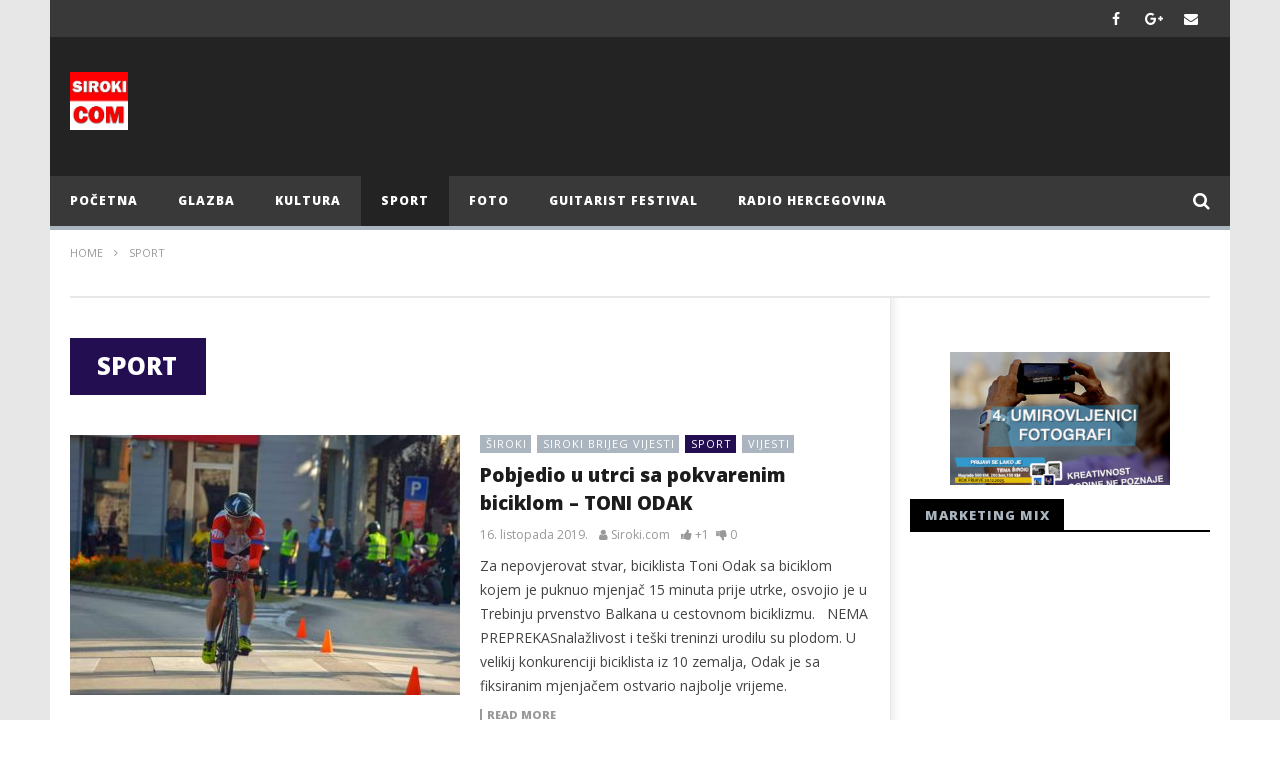

--- FILE ---
content_type: text/html; charset=UTF-8
request_url: https://www.siroki.com/category/sport/page/2/
body_size: 25718
content:
<!DOCTYPE html>
<!--[if IE 7]>
<html class="ie ie7" lang="hr">
<![endif]-->
<!--[if IE 8]>
<html class="ie ie8" lang="hr">
<![endif]-->
<!--[if !(IE 7) | !(IE 8)  ]><!-->
<html lang="hr">
<!--<![endif]--><head>
<meta charset="UTF-8">
<meta name="viewport" content="width=device-width, initial-scale=1">
<link rel="profile" href="http://gmpg.org/xfn/11">
<link rel="pingback" href="https://www.siroki.com/xmlrpc.php">

<!-- Retina Logo-->
		<style type="text/css" >
		@media only screen and (-webkit-min-device-pixel-ratio: 2),(min-resolution: 192dpi) {
			/* Retina Logo */
			.primary-logo{background:url(https://www.siroki.com/wp-content/uploads/cropped-siroki_com_logo_red_white.jpg) no-repeat center; display:inline-block !important; background-size:contain;}
			.primary-logo img{ opacity:0; visibility:hidden}
			.primary-logo *{display:inline-block}
		}
	</style>
	
	<meta property="description" content="Siroki Brijeg news media"/>
	<title>Sport &#8211; Stranica 2 &#8211; Široki Brijeg  www.siroki.com</title>
<meta name='robots' content='max-image-preview:large' />
<link rel='dns-prefetch' href='//fonts.googleapis.com' />
<link rel="alternate" type="application/rss+xml" title="Široki Brijeg  www.siroki.com &raquo; Kanal" href="https://www.siroki.com/feed/" />
<link rel="alternate" type="application/rss+xml" title="Široki Brijeg  www.siroki.com &raquo; Kanal komentara" href="https://www.siroki.com/comments/feed/" />
<link rel="alternate" type="application/rss+xml" title="Široki Brijeg  www.siroki.com &raquo; Sport Kanal kategorija" href="https://www.siroki.com/category/sport/feed/" />
<style id='wp-img-auto-sizes-contain-inline-css' type='text/css'>
img:is([sizes=auto i],[sizes^="auto," i]){contain-intrinsic-size:3000px 1500px}
/*# sourceURL=wp-img-auto-sizes-contain-inline-css */
</style>
<link rel='stylesheet' id='ct_shortcode_style-css' href='https://www.siroki.com/wp-content/plugins/newstube-shortcodes/shortcodes/css/shortcode.css' type='text/css' media='all' />
<link rel='stylesheet' id='wti_like_post_style-css' href='https://www.siroki.com/wp-content/plugins/wti-like-post/css/wti_like_post.css' type='text/css' media='all' />
<style id='wp-emoji-styles-inline-css' type='text/css'>

	img.wp-smiley, img.emoji {
		display: inline !important;
		border: none !important;
		box-shadow: none !important;
		height: 1em !important;
		width: 1em !important;
		margin: 0 0.07em !important;
		vertical-align: -0.1em !important;
		background: none !important;
		padding: 0 !important;
	}
/*# sourceURL=wp-emoji-styles-inline-css */
</style>
<style id='wp-block-library-inline-css' type='text/css'>
:root{--wp-block-synced-color:#7a00df;--wp-block-synced-color--rgb:122,0,223;--wp-bound-block-color:var(--wp-block-synced-color);--wp-editor-canvas-background:#ddd;--wp-admin-theme-color:#007cba;--wp-admin-theme-color--rgb:0,124,186;--wp-admin-theme-color-darker-10:#006ba1;--wp-admin-theme-color-darker-10--rgb:0,107,160.5;--wp-admin-theme-color-darker-20:#005a87;--wp-admin-theme-color-darker-20--rgb:0,90,135;--wp-admin-border-width-focus:2px}@media (min-resolution:192dpi){:root{--wp-admin-border-width-focus:1.5px}}.wp-element-button{cursor:pointer}:root .has-very-light-gray-background-color{background-color:#eee}:root .has-very-dark-gray-background-color{background-color:#313131}:root .has-very-light-gray-color{color:#eee}:root .has-very-dark-gray-color{color:#313131}:root .has-vivid-green-cyan-to-vivid-cyan-blue-gradient-background{background:linear-gradient(135deg,#00d084,#0693e3)}:root .has-purple-crush-gradient-background{background:linear-gradient(135deg,#34e2e4,#4721fb 50%,#ab1dfe)}:root .has-hazy-dawn-gradient-background{background:linear-gradient(135deg,#faaca8,#dad0ec)}:root .has-subdued-olive-gradient-background{background:linear-gradient(135deg,#fafae1,#67a671)}:root .has-atomic-cream-gradient-background{background:linear-gradient(135deg,#fdd79a,#004a59)}:root .has-nightshade-gradient-background{background:linear-gradient(135deg,#330968,#31cdcf)}:root .has-midnight-gradient-background{background:linear-gradient(135deg,#020381,#2874fc)}:root{--wp--preset--font-size--normal:16px;--wp--preset--font-size--huge:42px}.has-regular-font-size{font-size:1em}.has-larger-font-size{font-size:2.625em}.has-normal-font-size{font-size:var(--wp--preset--font-size--normal)}.has-huge-font-size{font-size:var(--wp--preset--font-size--huge)}.has-text-align-center{text-align:center}.has-text-align-left{text-align:left}.has-text-align-right{text-align:right}.has-fit-text{white-space:nowrap!important}#end-resizable-editor-section{display:none}.aligncenter{clear:both}.items-justified-left{justify-content:flex-start}.items-justified-center{justify-content:center}.items-justified-right{justify-content:flex-end}.items-justified-space-between{justify-content:space-between}.screen-reader-text{border:0;clip-path:inset(50%);height:1px;margin:-1px;overflow:hidden;padding:0;position:absolute;width:1px;word-wrap:normal!important}.screen-reader-text:focus{background-color:#ddd;clip-path:none;color:#444;display:block;font-size:1em;height:auto;left:5px;line-height:normal;padding:15px 23px 14px;text-decoration:none;top:5px;width:auto;z-index:100000}html :where(.has-border-color){border-style:solid}html :where([style*=border-top-color]){border-top-style:solid}html :where([style*=border-right-color]){border-right-style:solid}html :where([style*=border-bottom-color]){border-bottom-style:solid}html :where([style*=border-left-color]){border-left-style:solid}html :where([style*=border-width]){border-style:solid}html :where([style*=border-top-width]){border-top-style:solid}html :where([style*=border-right-width]){border-right-style:solid}html :where([style*=border-bottom-width]){border-bottom-style:solid}html :where([style*=border-left-width]){border-left-style:solid}html :where(img[class*=wp-image-]){height:auto;max-width:100%}:where(figure){margin:0 0 1em}html :where(.is-position-sticky){--wp-admin--admin-bar--position-offset:var(--wp-admin--admin-bar--height,0px)}@media screen and (max-width:600px){html :where(.is-position-sticky){--wp-admin--admin-bar--position-offset:0px}}

/*# sourceURL=wp-block-library-inline-css */
</style><style id='wp-block-gallery-inline-css' type='text/css'>
.blocks-gallery-grid:not(.has-nested-images),.wp-block-gallery:not(.has-nested-images){display:flex;flex-wrap:wrap;list-style-type:none;margin:0;padding:0}.blocks-gallery-grid:not(.has-nested-images) .blocks-gallery-image,.blocks-gallery-grid:not(.has-nested-images) .blocks-gallery-item,.wp-block-gallery:not(.has-nested-images) .blocks-gallery-image,.wp-block-gallery:not(.has-nested-images) .blocks-gallery-item{display:flex;flex-direction:column;flex-grow:1;justify-content:center;margin:0 1em 1em 0;position:relative;width:calc(50% - 1em)}.blocks-gallery-grid:not(.has-nested-images) .blocks-gallery-image:nth-of-type(2n),.blocks-gallery-grid:not(.has-nested-images) .blocks-gallery-item:nth-of-type(2n),.wp-block-gallery:not(.has-nested-images) .blocks-gallery-image:nth-of-type(2n),.wp-block-gallery:not(.has-nested-images) .blocks-gallery-item:nth-of-type(2n){margin-right:0}.blocks-gallery-grid:not(.has-nested-images) .blocks-gallery-image figure,.blocks-gallery-grid:not(.has-nested-images) .blocks-gallery-item figure,.wp-block-gallery:not(.has-nested-images) .blocks-gallery-image figure,.wp-block-gallery:not(.has-nested-images) .blocks-gallery-item figure{align-items:flex-end;display:flex;height:100%;justify-content:flex-start;margin:0}.blocks-gallery-grid:not(.has-nested-images) .blocks-gallery-image img,.blocks-gallery-grid:not(.has-nested-images) .blocks-gallery-item img,.wp-block-gallery:not(.has-nested-images) .blocks-gallery-image img,.wp-block-gallery:not(.has-nested-images) .blocks-gallery-item img{display:block;height:auto;max-width:100%;width:auto}.blocks-gallery-grid:not(.has-nested-images) .blocks-gallery-image figcaption,.blocks-gallery-grid:not(.has-nested-images) .blocks-gallery-item figcaption,.wp-block-gallery:not(.has-nested-images) .blocks-gallery-image figcaption,.wp-block-gallery:not(.has-nested-images) .blocks-gallery-item figcaption{background:linear-gradient(0deg,#000000b3,#0000004d 70%,#0000);bottom:0;box-sizing:border-box;color:#fff;font-size:.8em;margin:0;max-height:100%;overflow:auto;padding:3em .77em .7em;position:absolute;text-align:center;width:100%;z-index:2}.blocks-gallery-grid:not(.has-nested-images) .blocks-gallery-image figcaption img,.blocks-gallery-grid:not(.has-nested-images) .blocks-gallery-item figcaption img,.wp-block-gallery:not(.has-nested-images) .blocks-gallery-image figcaption img,.wp-block-gallery:not(.has-nested-images) .blocks-gallery-item figcaption img{display:inline}.blocks-gallery-grid:not(.has-nested-images) figcaption,.wp-block-gallery:not(.has-nested-images) figcaption{flex-grow:1}.blocks-gallery-grid:not(.has-nested-images).is-cropped .blocks-gallery-image a,.blocks-gallery-grid:not(.has-nested-images).is-cropped .blocks-gallery-image img,.blocks-gallery-grid:not(.has-nested-images).is-cropped .blocks-gallery-item a,.blocks-gallery-grid:not(.has-nested-images).is-cropped .blocks-gallery-item img,.wp-block-gallery:not(.has-nested-images).is-cropped .blocks-gallery-image a,.wp-block-gallery:not(.has-nested-images).is-cropped .blocks-gallery-image img,.wp-block-gallery:not(.has-nested-images).is-cropped .blocks-gallery-item a,.wp-block-gallery:not(.has-nested-images).is-cropped .blocks-gallery-item img{flex:1;height:100%;object-fit:cover;width:100%}.blocks-gallery-grid:not(.has-nested-images).columns-1 .blocks-gallery-image,.blocks-gallery-grid:not(.has-nested-images).columns-1 .blocks-gallery-item,.wp-block-gallery:not(.has-nested-images).columns-1 .blocks-gallery-image,.wp-block-gallery:not(.has-nested-images).columns-1 .blocks-gallery-item{margin-right:0;width:100%}@media (min-width:600px){.blocks-gallery-grid:not(.has-nested-images).columns-3 .blocks-gallery-image,.blocks-gallery-grid:not(.has-nested-images).columns-3 .blocks-gallery-item,.wp-block-gallery:not(.has-nested-images).columns-3 .blocks-gallery-image,.wp-block-gallery:not(.has-nested-images).columns-3 .blocks-gallery-item{margin-right:1em;width:calc(33.33333% - .66667em)}.blocks-gallery-grid:not(.has-nested-images).columns-4 .blocks-gallery-image,.blocks-gallery-grid:not(.has-nested-images).columns-4 .blocks-gallery-item,.wp-block-gallery:not(.has-nested-images).columns-4 .blocks-gallery-image,.wp-block-gallery:not(.has-nested-images).columns-4 .blocks-gallery-item{margin-right:1em;width:calc(25% - .75em)}.blocks-gallery-grid:not(.has-nested-images).columns-5 .blocks-gallery-image,.blocks-gallery-grid:not(.has-nested-images).columns-5 .blocks-gallery-item,.wp-block-gallery:not(.has-nested-images).columns-5 .blocks-gallery-image,.wp-block-gallery:not(.has-nested-images).columns-5 .blocks-gallery-item{margin-right:1em;width:calc(20% - .8em)}.blocks-gallery-grid:not(.has-nested-images).columns-6 .blocks-gallery-image,.blocks-gallery-grid:not(.has-nested-images).columns-6 .blocks-gallery-item,.wp-block-gallery:not(.has-nested-images).columns-6 .blocks-gallery-image,.wp-block-gallery:not(.has-nested-images).columns-6 .blocks-gallery-item{margin-right:1em;width:calc(16.66667% - .83333em)}.blocks-gallery-grid:not(.has-nested-images).columns-7 .blocks-gallery-image,.blocks-gallery-grid:not(.has-nested-images).columns-7 .blocks-gallery-item,.wp-block-gallery:not(.has-nested-images).columns-7 .blocks-gallery-image,.wp-block-gallery:not(.has-nested-images).columns-7 .blocks-gallery-item{margin-right:1em;width:calc(14.28571% - .85714em)}.blocks-gallery-grid:not(.has-nested-images).columns-8 .blocks-gallery-image,.blocks-gallery-grid:not(.has-nested-images).columns-8 .blocks-gallery-item,.wp-block-gallery:not(.has-nested-images).columns-8 .blocks-gallery-image,.wp-block-gallery:not(.has-nested-images).columns-8 .blocks-gallery-item{margin-right:1em;width:calc(12.5% - .875em)}.blocks-gallery-grid:not(.has-nested-images).columns-1 .blocks-gallery-image:nth-of-type(1n),.blocks-gallery-grid:not(.has-nested-images).columns-1 .blocks-gallery-item:nth-of-type(1n),.blocks-gallery-grid:not(.has-nested-images).columns-2 .blocks-gallery-image:nth-of-type(2n),.blocks-gallery-grid:not(.has-nested-images).columns-2 .blocks-gallery-item:nth-of-type(2n),.blocks-gallery-grid:not(.has-nested-images).columns-3 .blocks-gallery-image:nth-of-type(3n),.blocks-gallery-grid:not(.has-nested-images).columns-3 .blocks-gallery-item:nth-of-type(3n),.blocks-gallery-grid:not(.has-nested-images).columns-4 .blocks-gallery-image:nth-of-type(4n),.blocks-gallery-grid:not(.has-nested-images).columns-4 .blocks-gallery-item:nth-of-type(4n),.blocks-gallery-grid:not(.has-nested-images).columns-5 .blocks-gallery-image:nth-of-type(5n),.blocks-gallery-grid:not(.has-nested-images).columns-5 .blocks-gallery-item:nth-of-type(5n),.blocks-gallery-grid:not(.has-nested-images).columns-6 .blocks-gallery-image:nth-of-type(6n),.blocks-gallery-grid:not(.has-nested-images).columns-6 .blocks-gallery-item:nth-of-type(6n),.blocks-gallery-grid:not(.has-nested-images).columns-7 .blocks-gallery-image:nth-of-type(7n),.blocks-gallery-grid:not(.has-nested-images).columns-7 .blocks-gallery-item:nth-of-type(7n),.blocks-gallery-grid:not(.has-nested-images).columns-8 .blocks-gallery-image:nth-of-type(8n),.blocks-gallery-grid:not(.has-nested-images).columns-8 .blocks-gallery-item:nth-of-type(8n),.wp-block-gallery:not(.has-nested-images).columns-1 .blocks-gallery-image:nth-of-type(1n),.wp-block-gallery:not(.has-nested-images).columns-1 .blocks-gallery-item:nth-of-type(1n),.wp-block-gallery:not(.has-nested-images).columns-2 .blocks-gallery-image:nth-of-type(2n),.wp-block-gallery:not(.has-nested-images).columns-2 .blocks-gallery-item:nth-of-type(2n),.wp-block-gallery:not(.has-nested-images).columns-3 .blocks-gallery-image:nth-of-type(3n),.wp-block-gallery:not(.has-nested-images).columns-3 .blocks-gallery-item:nth-of-type(3n),.wp-block-gallery:not(.has-nested-images).columns-4 .blocks-gallery-image:nth-of-type(4n),.wp-block-gallery:not(.has-nested-images).columns-4 .blocks-gallery-item:nth-of-type(4n),.wp-block-gallery:not(.has-nested-images).columns-5 .blocks-gallery-image:nth-of-type(5n),.wp-block-gallery:not(.has-nested-images).columns-5 .blocks-gallery-item:nth-of-type(5n),.wp-block-gallery:not(.has-nested-images).columns-6 .blocks-gallery-image:nth-of-type(6n),.wp-block-gallery:not(.has-nested-images).columns-6 .blocks-gallery-item:nth-of-type(6n),.wp-block-gallery:not(.has-nested-images).columns-7 .blocks-gallery-image:nth-of-type(7n),.wp-block-gallery:not(.has-nested-images).columns-7 .blocks-gallery-item:nth-of-type(7n),.wp-block-gallery:not(.has-nested-images).columns-8 .blocks-gallery-image:nth-of-type(8n),.wp-block-gallery:not(.has-nested-images).columns-8 .blocks-gallery-item:nth-of-type(8n){margin-right:0}}.blocks-gallery-grid:not(.has-nested-images) .blocks-gallery-image:last-child,.blocks-gallery-grid:not(.has-nested-images) .blocks-gallery-item:last-child,.wp-block-gallery:not(.has-nested-images) .blocks-gallery-image:last-child,.wp-block-gallery:not(.has-nested-images) .blocks-gallery-item:last-child{margin-right:0}.blocks-gallery-grid:not(.has-nested-images).alignleft,.blocks-gallery-grid:not(.has-nested-images).alignright,.wp-block-gallery:not(.has-nested-images).alignleft,.wp-block-gallery:not(.has-nested-images).alignright{max-width:420px;width:100%}.blocks-gallery-grid:not(.has-nested-images).aligncenter .blocks-gallery-item figure,.wp-block-gallery:not(.has-nested-images).aligncenter .blocks-gallery-item figure{justify-content:center}.wp-block-gallery:not(.is-cropped) .blocks-gallery-item{align-self:flex-start}figure.wp-block-gallery.has-nested-images{align-items:normal}.wp-block-gallery.has-nested-images figure.wp-block-image:not(#individual-image){margin:0;width:calc(50% - var(--wp--style--unstable-gallery-gap, 16px)/2)}.wp-block-gallery.has-nested-images figure.wp-block-image{box-sizing:border-box;display:flex;flex-direction:column;flex-grow:1;justify-content:center;max-width:100%;position:relative}.wp-block-gallery.has-nested-images figure.wp-block-image>a,.wp-block-gallery.has-nested-images figure.wp-block-image>div{flex-direction:column;flex-grow:1;margin:0}.wp-block-gallery.has-nested-images figure.wp-block-image img{display:block;height:auto;max-width:100%!important;width:auto}.wp-block-gallery.has-nested-images figure.wp-block-image figcaption,.wp-block-gallery.has-nested-images figure.wp-block-image:has(figcaption):before{bottom:0;left:0;max-height:100%;position:absolute;right:0}.wp-block-gallery.has-nested-images figure.wp-block-image:has(figcaption):before{backdrop-filter:blur(3px);content:"";height:100%;-webkit-mask-image:linear-gradient(0deg,#000 20%,#0000);mask-image:linear-gradient(0deg,#000 20%,#0000);max-height:40%;pointer-events:none}.wp-block-gallery.has-nested-images figure.wp-block-image figcaption{box-sizing:border-box;color:#fff;font-size:13px;margin:0;overflow:auto;padding:1em;text-align:center;text-shadow:0 0 1.5px #000}.wp-block-gallery.has-nested-images figure.wp-block-image figcaption::-webkit-scrollbar{height:12px;width:12px}.wp-block-gallery.has-nested-images figure.wp-block-image figcaption::-webkit-scrollbar-track{background-color:initial}.wp-block-gallery.has-nested-images figure.wp-block-image figcaption::-webkit-scrollbar-thumb{background-clip:padding-box;background-color:initial;border:3px solid #0000;border-radius:8px}.wp-block-gallery.has-nested-images figure.wp-block-image figcaption:focus-within::-webkit-scrollbar-thumb,.wp-block-gallery.has-nested-images figure.wp-block-image figcaption:focus::-webkit-scrollbar-thumb,.wp-block-gallery.has-nested-images figure.wp-block-image figcaption:hover::-webkit-scrollbar-thumb{background-color:#fffc}.wp-block-gallery.has-nested-images figure.wp-block-image figcaption{scrollbar-color:#0000 #0000;scrollbar-gutter:stable both-edges;scrollbar-width:thin}.wp-block-gallery.has-nested-images figure.wp-block-image figcaption:focus,.wp-block-gallery.has-nested-images figure.wp-block-image figcaption:focus-within,.wp-block-gallery.has-nested-images figure.wp-block-image figcaption:hover{scrollbar-color:#fffc #0000}.wp-block-gallery.has-nested-images figure.wp-block-image figcaption{will-change:transform}@media (hover:none){.wp-block-gallery.has-nested-images figure.wp-block-image figcaption{scrollbar-color:#fffc #0000}}.wp-block-gallery.has-nested-images figure.wp-block-image figcaption{background:linear-gradient(0deg,#0006,#0000)}.wp-block-gallery.has-nested-images figure.wp-block-image figcaption img{display:inline}.wp-block-gallery.has-nested-images figure.wp-block-image figcaption a{color:inherit}.wp-block-gallery.has-nested-images figure.wp-block-image.has-custom-border img{box-sizing:border-box}.wp-block-gallery.has-nested-images figure.wp-block-image.has-custom-border>a,.wp-block-gallery.has-nested-images figure.wp-block-image.has-custom-border>div,.wp-block-gallery.has-nested-images figure.wp-block-image.is-style-rounded>a,.wp-block-gallery.has-nested-images figure.wp-block-image.is-style-rounded>div{flex:1 1 auto}.wp-block-gallery.has-nested-images figure.wp-block-image.has-custom-border figcaption,.wp-block-gallery.has-nested-images figure.wp-block-image.is-style-rounded figcaption{background:none;color:inherit;flex:initial;margin:0;padding:10px 10px 9px;position:relative;text-shadow:none}.wp-block-gallery.has-nested-images figure.wp-block-image.has-custom-border:before,.wp-block-gallery.has-nested-images figure.wp-block-image.is-style-rounded:before{content:none}.wp-block-gallery.has-nested-images figcaption{flex-basis:100%;flex-grow:1;text-align:center}.wp-block-gallery.has-nested-images:not(.is-cropped) figure.wp-block-image:not(#individual-image){margin-bottom:auto;margin-top:0}.wp-block-gallery.has-nested-images.is-cropped figure.wp-block-image:not(#individual-image){align-self:inherit}.wp-block-gallery.has-nested-images.is-cropped figure.wp-block-image:not(#individual-image)>a,.wp-block-gallery.has-nested-images.is-cropped figure.wp-block-image:not(#individual-image)>div:not(.components-drop-zone){display:flex}.wp-block-gallery.has-nested-images.is-cropped figure.wp-block-image:not(#individual-image) a,.wp-block-gallery.has-nested-images.is-cropped figure.wp-block-image:not(#individual-image) img{flex:1 0 0%;height:100%;object-fit:cover;width:100%}.wp-block-gallery.has-nested-images.columns-1 figure.wp-block-image:not(#individual-image){width:100%}@media (min-width:600px){.wp-block-gallery.has-nested-images.columns-3 figure.wp-block-image:not(#individual-image){width:calc(33.33333% - var(--wp--style--unstable-gallery-gap, 16px)*.66667)}.wp-block-gallery.has-nested-images.columns-4 figure.wp-block-image:not(#individual-image){width:calc(25% - var(--wp--style--unstable-gallery-gap, 16px)*.75)}.wp-block-gallery.has-nested-images.columns-5 figure.wp-block-image:not(#individual-image){width:calc(20% - var(--wp--style--unstable-gallery-gap, 16px)*.8)}.wp-block-gallery.has-nested-images.columns-6 figure.wp-block-image:not(#individual-image){width:calc(16.66667% - var(--wp--style--unstable-gallery-gap, 16px)*.83333)}.wp-block-gallery.has-nested-images.columns-7 figure.wp-block-image:not(#individual-image){width:calc(14.28571% - var(--wp--style--unstable-gallery-gap, 16px)*.85714)}.wp-block-gallery.has-nested-images.columns-8 figure.wp-block-image:not(#individual-image){width:calc(12.5% - var(--wp--style--unstable-gallery-gap, 16px)*.875)}.wp-block-gallery.has-nested-images.columns-default figure.wp-block-image:not(#individual-image){width:calc(33.33% - var(--wp--style--unstable-gallery-gap, 16px)*.66667)}.wp-block-gallery.has-nested-images.columns-default figure.wp-block-image:not(#individual-image):first-child:nth-last-child(2),.wp-block-gallery.has-nested-images.columns-default figure.wp-block-image:not(#individual-image):first-child:nth-last-child(2)~figure.wp-block-image:not(#individual-image){width:calc(50% - var(--wp--style--unstable-gallery-gap, 16px)*.5)}.wp-block-gallery.has-nested-images.columns-default figure.wp-block-image:not(#individual-image):first-child:last-child{width:100%}}.wp-block-gallery.has-nested-images.alignleft,.wp-block-gallery.has-nested-images.alignright{max-width:420px;width:100%}.wp-block-gallery.has-nested-images.aligncenter{justify-content:center}
/*# sourceURL=https://www.siroki.com/wp-includes/blocks/gallery/style.min.css */
</style>
<style id='wp-block-heading-inline-css' type='text/css'>
h1:where(.wp-block-heading).has-background,h2:where(.wp-block-heading).has-background,h3:where(.wp-block-heading).has-background,h4:where(.wp-block-heading).has-background,h5:where(.wp-block-heading).has-background,h6:where(.wp-block-heading).has-background{padding:1.25em 2.375em}h1.has-text-align-left[style*=writing-mode]:where([style*=vertical-lr]),h1.has-text-align-right[style*=writing-mode]:where([style*=vertical-rl]),h2.has-text-align-left[style*=writing-mode]:where([style*=vertical-lr]),h2.has-text-align-right[style*=writing-mode]:where([style*=vertical-rl]),h3.has-text-align-left[style*=writing-mode]:where([style*=vertical-lr]),h3.has-text-align-right[style*=writing-mode]:where([style*=vertical-rl]),h4.has-text-align-left[style*=writing-mode]:where([style*=vertical-lr]),h4.has-text-align-right[style*=writing-mode]:where([style*=vertical-rl]),h5.has-text-align-left[style*=writing-mode]:where([style*=vertical-lr]),h5.has-text-align-right[style*=writing-mode]:where([style*=vertical-rl]),h6.has-text-align-left[style*=writing-mode]:where([style*=vertical-lr]),h6.has-text-align-right[style*=writing-mode]:where([style*=vertical-rl]){rotate:180deg}
/*# sourceURL=https://www.siroki.com/wp-includes/blocks/heading/style.min.css */
</style>
<style id='wp-block-image-inline-css' type='text/css'>
.wp-block-image>a,.wp-block-image>figure>a{display:inline-block}.wp-block-image img{box-sizing:border-box;height:auto;max-width:100%;vertical-align:bottom}@media not (prefers-reduced-motion){.wp-block-image img.hide{visibility:hidden}.wp-block-image img.show{animation:show-content-image .4s}}.wp-block-image[style*=border-radius] img,.wp-block-image[style*=border-radius]>a{border-radius:inherit}.wp-block-image.has-custom-border img{box-sizing:border-box}.wp-block-image.aligncenter{text-align:center}.wp-block-image.alignfull>a,.wp-block-image.alignwide>a{width:100%}.wp-block-image.alignfull img,.wp-block-image.alignwide img{height:auto;width:100%}.wp-block-image .aligncenter,.wp-block-image .alignleft,.wp-block-image .alignright,.wp-block-image.aligncenter,.wp-block-image.alignleft,.wp-block-image.alignright{display:table}.wp-block-image .aligncenter>figcaption,.wp-block-image .alignleft>figcaption,.wp-block-image .alignright>figcaption,.wp-block-image.aligncenter>figcaption,.wp-block-image.alignleft>figcaption,.wp-block-image.alignright>figcaption{caption-side:bottom;display:table-caption}.wp-block-image .alignleft{float:left;margin:.5em 1em .5em 0}.wp-block-image .alignright{float:right;margin:.5em 0 .5em 1em}.wp-block-image .aligncenter{margin-left:auto;margin-right:auto}.wp-block-image :where(figcaption){margin-bottom:1em;margin-top:.5em}.wp-block-image.is-style-circle-mask img{border-radius:9999px}@supports ((-webkit-mask-image:none) or (mask-image:none)) or (-webkit-mask-image:none){.wp-block-image.is-style-circle-mask img{border-radius:0;-webkit-mask-image:url('data:image/svg+xml;utf8,<svg viewBox="0 0 100 100" xmlns="http://www.w3.org/2000/svg"><circle cx="50" cy="50" r="50"/></svg>');mask-image:url('data:image/svg+xml;utf8,<svg viewBox="0 0 100 100" xmlns="http://www.w3.org/2000/svg"><circle cx="50" cy="50" r="50"/></svg>');mask-mode:alpha;-webkit-mask-position:center;mask-position:center;-webkit-mask-repeat:no-repeat;mask-repeat:no-repeat;-webkit-mask-size:contain;mask-size:contain}}:root :where(.wp-block-image.is-style-rounded img,.wp-block-image .is-style-rounded img){border-radius:9999px}.wp-block-image figure{margin:0}.wp-lightbox-container{display:flex;flex-direction:column;position:relative}.wp-lightbox-container img{cursor:zoom-in}.wp-lightbox-container img:hover+button{opacity:1}.wp-lightbox-container button{align-items:center;backdrop-filter:blur(16px) saturate(180%);background-color:#5a5a5a40;border:none;border-radius:4px;cursor:zoom-in;display:flex;height:20px;justify-content:center;opacity:0;padding:0;position:absolute;right:16px;text-align:center;top:16px;width:20px;z-index:100}@media not (prefers-reduced-motion){.wp-lightbox-container button{transition:opacity .2s ease}}.wp-lightbox-container button:focus-visible{outline:3px auto #5a5a5a40;outline:3px auto -webkit-focus-ring-color;outline-offset:3px}.wp-lightbox-container button:hover{cursor:pointer;opacity:1}.wp-lightbox-container button:focus{opacity:1}.wp-lightbox-container button:focus,.wp-lightbox-container button:hover,.wp-lightbox-container button:not(:hover):not(:active):not(.has-background){background-color:#5a5a5a40;border:none}.wp-lightbox-overlay{box-sizing:border-box;cursor:zoom-out;height:100vh;left:0;overflow:hidden;position:fixed;top:0;visibility:hidden;width:100%;z-index:100000}.wp-lightbox-overlay .close-button{align-items:center;cursor:pointer;display:flex;justify-content:center;min-height:40px;min-width:40px;padding:0;position:absolute;right:calc(env(safe-area-inset-right) + 16px);top:calc(env(safe-area-inset-top) + 16px);z-index:5000000}.wp-lightbox-overlay .close-button:focus,.wp-lightbox-overlay .close-button:hover,.wp-lightbox-overlay .close-button:not(:hover):not(:active):not(.has-background){background:none;border:none}.wp-lightbox-overlay .lightbox-image-container{height:var(--wp--lightbox-container-height);left:50%;overflow:hidden;position:absolute;top:50%;transform:translate(-50%,-50%);transform-origin:top left;width:var(--wp--lightbox-container-width);z-index:9999999999}.wp-lightbox-overlay .wp-block-image{align-items:center;box-sizing:border-box;display:flex;height:100%;justify-content:center;margin:0;position:relative;transform-origin:0 0;width:100%;z-index:3000000}.wp-lightbox-overlay .wp-block-image img{height:var(--wp--lightbox-image-height);min-height:var(--wp--lightbox-image-height);min-width:var(--wp--lightbox-image-width);width:var(--wp--lightbox-image-width)}.wp-lightbox-overlay .wp-block-image figcaption{display:none}.wp-lightbox-overlay button{background:none;border:none}.wp-lightbox-overlay .scrim{background-color:#fff;height:100%;opacity:.9;position:absolute;width:100%;z-index:2000000}.wp-lightbox-overlay.active{visibility:visible}@media not (prefers-reduced-motion){.wp-lightbox-overlay.active{animation:turn-on-visibility .25s both}.wp-lightbox-overlay.active img{animation:turn-on-visibility .35s both}.wp-lightbox-overlay.show-closing-animation:not(.active){animation:turn-off-visibility .35s both}.wp-lightbox-overlay.show-closing-animation:not(.active) img{animation:turn-off-visibility .25s both}.wp-lightbox-overlay.zoom.active{animation:none;opacity:1;visibility:visible}.wp-lightbox-overlay.zoom.active .lightbox-image-container{animation:lightbox-zoom-in .4s}.wp-lightbox-overlay.zoom.active .lightbox-image-container img{animation:none}.wp-lightbox-overlay.zoom.active .scrim{animation:turn-on-visibility .4s forwards}.wp-lightbox-overlay.zoom.show-closing-animation:not(.active){animation:none}.wp-lightbox-overlay.zoom.show-closing-animation:not(.active) .lightbox-image-container{animation:lightbox-zoom-out .4s}.wp-lightbox-overlay.zoom.show-closing-animation:not(.active) .lightbox-image-container img{animation:none}.wp-lightbox-overlay.zoom.show-closing-animation:not(.active) .scrim{animation:turn-off-visibility .4s forwards}}@keyframes show-content-image{0%{visibility:hidden}99%{visibility:hidden}to{visibility:visible}}@keyframes turn-on-visibility{0%{opacity:0}to{opacity:1}}@keyframes turn-off-visibility{0%{opacity:1;visibility:visible}99%{opacity:0;visibility:visible}to{opacity:0;visibility:hidden}}@keyframes lightbox-zoom-in{0%{transform:translate(calc((-100vw + var(--wp--lightbox-scrollbar-width))/2 + var(--wp--lightbox-initial-left-position)),calc(-50vh + var(--wp--lightbox-initial-top-position))) scale(var(--wp--lightbox-scale))}to{transform:translate(-50%,-50%) scale(1)}}@keyframes lightbox-zoom-out{0%{transform:translate(-50%,-50%) scale(1);visibility:visible}99%{visibility:visible}to{transform:translate(calc((-100vw + var(--wp--lightbox-scrollbar-width))/2 + var(--wp--lightbox-initial-left-position)),calc(-50vh + var(--wp--lightbox-initial-top-position))) scale(var(--wp--lightbox-scale));visibility:hidden}}
/*# sourceURL=https://www.siroki.com/wp-includes/blocks/image/style.min.css */
</style>
<style id='wp-block-list-inline-css' type='text/css'>
ol,ul{box-sizing:border-box}:root :where(.wp-block-list.has-background){padding:1.25em 2.375em}
/*# sourceURL=https://www.siroki.com/wp-includes/blocks/list/style.min.css */
</style>
<style id='wp-block-group-inline-css' type='text/css'>
.wp-block-group{box-sizing:border-box}:where(.wp-block-group.wp-block-group-is-layout-constrained){position:relative}
/*# sourceURL=https://www.siroki.com/wp-includes/blocks/group/style.min.css */
</style>
<style id='wp-block-paragraph-inline-css' type='text/css'>
.is-small-text{font-size:.875em}.is-regular-text{font-size:1em}.is-large-text{font-size:2.25em}.is-larger-text{font-size:3em}.has-drop-cap:not(:focus):first-letter{float:left;font-size:8.4em;font-style:normal;font-weight:100;line-height:.68;margin:.05em .1em 0 0;text-transform:uppercase}body.rtl .has-drop-cap:not(:focus):first-letter{float:none;margin-left:.1em}p.has-drop-cap.has-background{overflow:hidden}:root :where(p.has-background){padding:1.25em 2.375em}:where(p.has-text-color:not(.has-link-color)) a{color:inherit}p.has-text-align-left[style*="writing-mode:vertical-lr"],p.has-text-align-right[style*="writing-mode:vertical-rl"]{rotate:180deg}
/*# sourceURL=https://www.siroki.com/wp-includes/blocks/paragraph/style.min.css */
</style>
<style id='wp-block-table-inline-css' type='text/css'>
.wp-block-table{overflow-x:auto}.wp-block-table table{border-collapse:collapse;width:100%}.wp-block-table thead{border-bottom:3px solid}.wp-block-table tfoot{border-top:3px solid}.wp-block-table td,.wp-block-table th{border:1px solid;padding:.5em}.wp-block-table .has-fixed-layout{table-layout:fixed;width:100%}.wp-block-table .has-fixed-layout td,.wp-block-table .has-fixed-layout th{word-break:break-word}.wp-block-table.aligncenter,.wp-block-table.alignleft,.wp-block-table.alignright{display:table;width:auto}.wp-block-table.aligncenter td,.wp-block-table.aligncenter th,.wp-block-table.alignleft td,.wp-block-table.alignleft th,.wp-block-table.alignright td,.wp-block-table.alignright th{word-break:break-word}.wp-block-table .has-subtle-light-gray-background-color{background-color:#f3f4f5}.wp-block-table .has-subtle-pale-green-background-color{background-color:#e9fbe5}.wp-block-table .has-subtle-pale-blue-background-color{background-color:#e7f5fe}.wp-block-table .has-subtle-pale-pink-background-color{background-color:#fcf0ef}.wp-block-table.is-style-stripes{background-color:initial;border-collapse:inherit;border-spacing:0}.wp-block-table.is-style-stripes tbody tr:nth-child(odd){background-color:#f0f0f0}.wp-block-table.is-style-stripes.has-subtle-light-gray-background-color tbody tr:nth-child(odd){background-color:#f3f4f5}.wp-block-table.is-style-stripes.has-subtle-pale-green-background-color tbody tr:nth-child(odd){background-color:#e9fbe5}.wp-block-table.is-style-stripes.has-subtle-pale-blue-background-color tbody tr:nth-child(odd){background-color:#e7f5fe}.wp-block-table.is-style-stripes.has-subtle-pale-pink-background-color tbody tr:nth-child(odd){background-color:#fcf0ef}.wp-block-table.is-style-stripes td,.wp-block-table.is-style-stripes th{border-color:#0000}.wp-block-table.is-style-stripes{border-bottom:1px solid #f0f0f0}.wp-block-table .has-border-color td,.wp-block-table .has-border-color th,.wp-block-table .has-border-color tr,.wp-block-table .has-border-color>*{border-color:inherit}.wp-block-table table[style*=border-top-color] tr:first-child,.wp-block-table table[style*=border-top-color] tr:first-child td,.wp-block-table table[style*=border-top-color] tr:first-child th,.wp-block-table table[style*=border-top-color]>*,.wp-block-table table[style*=border-top-color]>* td,.wp-block-table table[style*=border-top-color]>* th{border-top-color:inherit}.wp-block-table table[style*=border-top-color] tr:not(:first-child){border-top-color:initial}.wp-block-table table[style*=border-right-color] td:last-child,.wp-block-table table[style*=border-right-color] th,.wp-block-table table[style*=border-right-color] tr,.wp-block-table table[style*=border-right-color]>*{border-right-color:inherit}.wp-block-table table[style*=border-bottom-color] tr:last-child,.wp-block-table table[style*=border-bottom-color] tr:last-child td,.wp-block-table table[style*=border-bottom-color] tr:last-child th,.wp-block-table table[style*=border-bottom-color]>*,.wp-block-table table[style*=border-bottom-color]>* td,.wp-block-table table[style*=border-bottom-color]>* th{border-bottom-color:inherit}.wp-block-table table[style*=border-bottom-color] tr:not(:last-child){border-bottom-color:initial}.wp-block-table table[style*=border-left-color] td:first-child,.wp-block-table table[style*=border-left-color] th,.wp-block-table table[style*=border-left-color] tr,.wp-block-table table[style*=border-left-color]>*{border-left-color:inherit}.wp-block-table table[style*=border-style] td,.wp-block-table table[style*=border-style] th,.wp-block-table table[style*=border-style] tr,.wp-block-table table[style*=border-style]>*{border-style:inherit}.wp-block-table table[style*=border-width] td,.wp-block-table table[style*=border-width] th,.wp-block-table table[style*=border-width] tr,.wp-block-table table[style*=border-width]>*{border-style:inherit;border-width:inherit}
/*# sourceURL=https://www.siroki.com/wp-includes/blocks/table/style.min.css */
</style>
<style id='global-styles-inline-css' type='text/css'>
:root{--wp--preset--aspect-ratio--square: 1;--wp--preset--aspect-ratio--4-3: 4/3;--wp--preset--aspect-ratio--3-4: 3/4;--wp--preset--aspect-ratio--3-2: 3/2;--wp--preset--aspect-ratio--2-3: 2/3;--wp--preset--aspect-ratio--16-9: 16/9;--wp--preset--aspect-ratio--9-16: 9/16;--wp--preset--color--black: #000000;--wp--preset--color--cyan-bluish-gray: #abb8c3;--wp--preset--color--white: #ffffff;--wp--preset--color--pale-pink: #f78da7;--wp--preset--color--vivid-red: #cf2e2e;--wp--preset--color--luminous-vivid-orange: #ff6900;--wp--preset--color--luminous-vivid-amber: #fcb900;--wp--preset--color--light-green-cyan: #7bdcb5;--wp--preset--color--vivid-green-cyan: #00d084;--wp--preset--color--pale-cyan-blue: #8ed1fc;--wp--preset--color--vivid-cyan-blue: #0693e3;--wp--preset--color--vivid-purple: #9b51e0;--wp--preset--gradient--vivid-cyan-blue-to-vivid-purple: linear-gradient(135deg,rgb(6,147,227) 0%,rgb(155,81,224) 100%);--wp--preset--gradient--light-green-cyan-to-vivid-green-cyan: linear-gradient(135deg,rgb(122,220,180) 0%,rgb(0,208,130) 100%);--wp--preset--gradient--luminous-vivid-amber-to-luminous-vivid-orange: linear-gradient(135deg,rgb(252,185,0) 0%,rgb(255,105,0) 100%);--wp--preset--gradient--luminous-vivid-orange-to-vivid-red: linear-gradient(135deg,rgb(255,105,0) 0%,rgb(207,46,46) 100%);--wp--preset--gradient--very-light-gray-to-cyan-bluish-gray: linear-gradient(135deg,rgb(238,238,238) 0%,rgb(169,184,195) 100%);--wp--preset--gradient--cool-to-warm-spectrum: linear-gradient(135deg,rgb(74,234,220) 0%,rgb(151,120,209) 20%,rgb(207,42,186) 40%,rgb(238,44,130) 60%,rgb(251,105,98) 80%,rgb(254,248,76) 100%);--wp--preset--gradient--blush-light-purple: linear-gradient(135deg,rgb(255,206,236) 0%,rgb(152,150,240) 100%);--wp--preset--gradient--blush-bordeaux: linear-gradient(135deg,rgb(254,205,165) 0%,rgb(254,45,45) 50%,rgb(107,0,62) 100%);--wp--preset--gradient--luminous-dusk: linear-gradient(135deg,rgb(255,203,112) 0%,rgb(199,81,192) 50%,rgb(65,88,208) 100%);--wp--preset--gradient--pale-ocean: linear-gradient(135deg,rgb(255,245,203) 0%,rgb(182,227,212) 50%,rgb(51,167,181) 100%);--wp--preset--gradient--electric-grass: linear-gradient(135deg,rgb(202,248,128) 0%,rgb(113,206,126) 100%);--wp--preset--gradient--midnight: linear-gradient(135deg,rgb(2,3,129) 0%,rgb(40,116,252) 100%);--wp--preset--font-size--small: 13px;--wp--preset--font-size--medium: 20px;--wp--preset--font-size--large: 36px;--wp--preset--font-size--x-large: 42px;--wp--preset--spacing--20: 0.44rem;--wp--preset--spacing--30: 0.67rem;--wp--preset--spacing--40: 1rem;--wp--preset--spacing--50: 1.5rem;--wp--preset--spacing--60: 2.25rem;--wp--preset--spacing--70: 3.38rem;--wp--preset--spacing--80: 5.06rem;--wp--preset--shadow--natural: 6px 6px 9px rgba(0, 0, 0, 0.2);--wp--preset--shadow--deep: 12px 12px 50px rgba(0, 0, 0, 0.4);--wp--preset--shadow--sharp: 6px 6px 0px rgba(0, 0, 0, 0.2);--wp--preset--shadow--outlined: 6px 6px 0px -3px rgb(255, 255, 255), 6px 6px rgb(0, 0, 0);--wp--preset--shadow--crisp: 6px 6px 0px rgb(0, 0, 0);}:where(.is-layout-flex){gap: 0.5em;}:where(.is-layout-grid){gap: 0.5em;}body .is-layout-flex{display: flex;}.is-layout-flex{flex-wrap: wrap;align-items: center;}.is-layout-flex > :is(*, div){margin: 0;}body .is-layout-grid{display: grid;}.is-layout-grid > :is(*, div){margin: 0;}:where(.wp-block-columns.is-layout-flex){gap: 2em;}:where(.wp-block-columns.is-layout-grid){gap: 2em;}:where(.wp-block-post-template.is-layout-flex){gap: 1.25em;}:where(.wp-block-post-template.is-layout-grid){gap: 1.25em;}.has-black-color{color: var(--wp--preset--color--black) !important;}.has-cyan-bluish-gray-color{color: var(--wp--preset--color--cyan-bluish-gray) !important;}.has-white-color{color: var(--wp--preset--color--white) !important;}.has-pale-pink-color{color: var(--wp--preset--color--pale-pink) !important;}.has-vivid-red-color{color: var(--wp--preset--color--vivid-red) !important;}.has-luminous-vivid-orange-color{color: var(--wp--preset--color--luminous-vivid-orange) !important;}.has-luminous-vivid-amber-color{color: var(--wp--preset--color--luminous-vivid-amber) !important;}.has-light-green-cyan-color{color: var(--wp--preset--color--light-green-cyan) !important;}.has-vivid-green-cyan-color{color: var(--wp--preset--color--vivid-green-cyan) !important;}.has-pale-cyan-blue-color{color: var(--wp--preset--color--pale-cyan-blue) !important;}.has-vivid-cyan-blue-color{color: var(--wp--preset--color--vivid-cyan-blue) !important;}.has-vivid-purple-color{color: var(--wp--preset--color--vivid-purple) !important;}.has-black-background-color{background-color: var(--wp--preset--color--black) !important;}.has-cyan-bluish-gray-background-color{background-color: var(--wp--preset--color--cyan-bluish-gray) !important;}.has-white-background-color{background-color: var(--wp--preset--color--white) !important;}.has-pale-pink-background-color{background-color: var(--wp--preset--color--pale-pink) !important;}.has-vivid-red-background-color{background-color: var(--wp--preset--color--vivid-red) !important;}.has-luminous-vivid-orange-background-color{background-color: var(--wp--preset--color--luminous-vivid-orange) !important;}.has-luminous-vivid-amber-background-color{background-color: var(--wp--preset--color--luminous-vivid-amber) !important;}.has-light-green-cyan-background-color{background-color: var(--wp--preset--color--light-green-cyan) !important;}.has-vivid-green-cyan-background-color{background-color: var(--wp--preset--color--vivid-green-cyan) !important;}.has-pale-cyan-blue-background-color{background-color: var(--wp--preset--color--pale-cyan-blue) !important;}.has-vivid-cyan-blue-background-color{background-color: var(--wp--preset--color--vivid-cyan-blue) !important;}.has-vivid-purple-background-color{background-color: var(--wp--preset--color--vivid-purple) !important;}.has-black-border-color{border-color: var(--wp--preset--color--black) !important;}.has-cyan-bluish-gray-border-color{border-color: var(--wp--preset--color--cyan-bluish-gray) !important;}.has-white-border-color{border-color: var(--wp--preset--color--white) !important;}.has-pale-pink-border-color{border-color: var(--wp--preset--color--pale-pink) !important;}.has-vivid-red-border-color{border-color: var(--wp--preset--color--vivid-red) !important;}.has-luminous-vivid-orange-border-color{border-color: var(--wp--preset--color--luminous-vivid-orange) !important;}.has-luminous-vivid-amber-border-color{border-color: var(--wp--preset--color--luminous-vivid-amber) !important;}.has-light-green-cyan-border-color{border-color: var(--wp--preset--color--light-green-cyan) !important;}.has-vivid-green-cyan-border-color{border-color: var(--wp--preset--color--vivid-green-cyan) !important;}.has-pale-cyan-blue-border-color{border-color: var(--wp--preset--color--pale-cyan-blue) !important;}.has-vivid-cyan-blue-border-color{border-color: var(--wp--preset--color--vivid-cyan-blue) !important;}.has-vivid-purple-border-color{border-color: var(--wp--preset--color--vivid-purple) !important;}.has-vivid-cyan-blue-to-vivid-purple-gradient-background{background: var(--wp--preset--gradient--vivid-cyan-blue-to-vivid-purple) !important;}.has-light-green-cyan-to-vivid-green-cyan-gradient-background{background: var(--wp--preset--gradient--light-green-cyan-to-vivid-green-cyan) !important;}.has-luminous-vivid-amber-to-luminous-vivid-orange-gradient-background{background: var(--wp--preset--gradient--luminous-vivid-amber-to-luminous-vivid-orange) !important;}.has-luminous-vivid-orange-to-vivid-red-gradient-background{background: var(--wp--preset--gradient--luminous-vivid-orange-to-vivid-red) !important;}.has-very-light-gray-to-cyan-bluish-gray-gradient-background{background: var(--wp--preset--gradient--very-light-gray-to-cyan-bluish-gray) !important;}.has-cool-to-warm-spectrum-gradient-background{background: var(--wp--preset--gradient--cool-to-warm-spectrum) !important;}.has-blush-light-purple-gradient-background{background: var(--wp--preset--gradient--blush-light-purple) !important;}.has-blush-bordeaux-gradient-background{background: var(--wp--preset--gradient--blush-bordeaux) !important;}.has-luminous-dusk-gradient-background{background: var(--wp--preset--gradient--luminous-dusk) !important;}.has-pale-ocean-gradient-background{background: var(--wp--preset--gradient--pale-ocean) !important;}.has-electric-grass-gradient-background{background: var(--wp--preset--gradient--electric-grass) !important;}.has-midnight-gradient-background{background: var(--wp--preset--gradient--midnight) !important;}.has-small-font-size{font-size: var(--wp--preset--font-size--small) !important;}.has-medium-font-size{font-size: var(--wp--preset--font-size--medium) !important;}.has-large-font-size{font-size: var(--wp--preset--font-size--large) !important;}.has-x-large-font-size{font-size: var(--wp--preset--font-size--x-large) !important;}
/*# sourceURL=global-styles-inline-css */
</style>
<style id='core-block-supports-inline-css' type='text/css'>
.wp-block-gallery.wp-block-gallery-1{--wp--style--unstable-gallery-gap:var( --wp--style--gallery-gap-default, var( --gallery-block--gutter-size, var( --wp--style--block-gap, 0.5em ) ) );gap:var( --wp--style--gallery-gap-default, var( --gallery-block--gutter-size, var( --wp--style--block-gap, 0.5em ) ) );}
/*# sourceURL=core-block-supports-inline-css */
</style>

<style id='classic-theme-styles-inline-css' type='text/css'>
/*! This file is auto-generated */
.wp-block-button__link{color:#fff;background-color:#32373c;border-radius:9999px;box-shadow:none;text-decoration:none;padding:calc(.667em + 2px) calc(1.333em + 2px);font-size:1.125em}.wp-block-file__button{background:#32373c;color:#fff;text-decoration:none}
/*# sourceURL=/wp-includes/css/classic-themes.min.css */
</style>
<link rel='stylesheet' id='audioigniter-css' href='https://www.siroki.com/wp-content/plugins/audioigniter/player/build/style.css' type='text/css' media='all' />
<link rel='stylesheet' id='mashmenu-css-css' href='https://www.siroki.com/wp-content/themes/newstube/inc/megamenu/css/mashmenu.css' type='text/css' media='all' />
<link rel='stylesheet' id='bootstrap-css' href='https://www.siroki.com/wp-content/themes/newstube/css/bootstrap.min.css' type='text/css' media='all' />
<link rel='stylesheet' id='font-awesome-css' href='https://www.siroki.com/wp-content/plugins/js_composer/assets/lib/bower/font-awesome/css/font-awesome.min.css' type='text/css' media='all' />
<link rel='stylesheet' id='swiper-css' href='https://www.siroki.com/wp-content/themes/newstube/js/swiper/idangerous.swiper.css' type='text/css' media='all' />
<link rel='stylesheet' id='cactus-style-css' href='https://www.siroki.com/wp-content/themes/newstube/style.css' type='text/css' media='all' />
<link rel='stylesheet' id='google-fonts-css' href='https://fonts.googleapis.com/css?family=Open+Sans%3A400%2C800%2C400italic%2C800italic' type='text/css' media='all' />
<script type="text/javascript" src="https://www.siroki.com/wp-includes/js/jquery/jquery.min.js" id="jquery-core-js"></script>
<script type="text/javascript" src="https://www.siroki.com/wp-includes/js/jquery/jquery-migrate.min.js" id="jquery-migrate-js"></script>
<script type="text/javascript" id="wti_like_post_script-js-extra">
/* <![CDATA[ */
var wtilp = {"ajax_url":"https://www.siroki.com/wp-admin/admin-ajax.php"};
//# sourceURL=wti_like_post_script-js-extra
/* ]]> */
</script>
<script type="text/javascript" src="https://www.siroki.com/wp-content/plugins/wti-like-post/js/wti_like_post.js" id="wti_like_post_script-js"></script>
<script type="text/javascript" id="ajax-request-js-extra">
/* <![CDATA[ */
var cactus = {"ajaxurl":"https://www.siroki.com/wp-admin/admin-ajax.php","query_vars":{"paged":2,"category_name":"sport","error":"","m":"","p":0,"post_parent":"","subpost":"","subpost_id":"","attachment":"","attachment_id":0,"name":"","pagename":"","page_id":0,"second":"","minute":"","hour":"","day":0,"monthnum":0,"year":0,"w":0,"tag":"","cat":129,"tag_id":"","author":"","author_name":"","feed":"","tb":"","meta_key":"","meta_value":"","preview":"","s":"","sentence":"","title":"","fields":"all","menu_order":"","embed":"","category__in":[],"category__not_in":[],"category__and":[],"post__in":[],"post__not_in":[],"post_name__in":[],"tag__in":[],"tag__not_in":[],"tag__and":[],"tag_slug__in":[],"tag_slug__and":[],"post_parent__in":[],"post_parent__not_in":[],"author__in":[],"author__not_in":[],"search_columns":[],"ignore_sticky_posts":false,"suppress_filters":false,"cache_results":true,"update_post_term_cache":true,"update_menu_item_cache":false,"lazy_load_term_meta":true,"update_post_meta_cache":true,"post_type":"","posts_per_page":9,"nopaging":false,"comments_per_page":"50","no_found_rows":false,"order":"DESC"},"current_url":"https://www.siroki.com/category/sport/page/2"};
//# sourceURL=ajax-request-js-extra
/* ]]> */
</script>
<script type="text/javascript" src="https://www.siroki.com/wp-content/themes/newstube/js/ajax.js" id="ajax-request-js"></script>
<link rel="https://api.w.org/" href="https://www.siroki.com/wp-json/" /><link rel="alternate" title="JSON" type="application/json" href="https://www.siroki.com/wp-json/wp/v2/categories/129" /><link rel="EditURI" type="application/rsd+xml" title="RSD" href="https://www.siroki.com/xmlrpc.php?rsd" />
<meta name="generator" content="WordPress 6.9" />
<meta name="generator" content="Powered by WPBakery Page Builder - drag and drop page builder for WordPress."/>
<!--[if lte IE 9]><link rel="stylesheet" type="text/css" href="https://www.siroki.com/wp-content/plugins/js_composer/assets/css/vc_lte_ie9.min.css" media="screen"><![endif]--><link rel="icon" href="https://www.siroki.com/wp-content/uploads/siroki_com_logo_red_white-150x150.jpg" sizes="32x32" />
<link rel="icon" href="https://www.siroki.com/wp-content/uploads/siroki_com_logo_red_white-230x230.jpg" sizes="192x192" />
<link rel="apple-touch-icon" href="https://www.siroki.com/wp-content/uploads/siroki_com_logo_red_white-230x230.jpg" />
<meta name="msapplication-TileImage" content="https://www.siroki.com/wp-content/uploads/siroki_com_logo_red_white-500x500.jpg" />
<!-- custom css -->
				<style type="text/css">@media (max-width: 768px) {#main-nav .container&gt;.navbar-header&gt;.navbar-brand img {width: 100%; }}.nav.navbar-nav.navbar-right.top-menu-rps.cactus-login {
display: none; } 
.share-tool-block.view-count { display: none; }

.view.cactus-info { display: none; }	/* background */
    .bg-main-color,
    .cactus-note-cat,
    .subs-button .subs-row .subs-cell a,
    #top-nav .navbar-nav>li ul:before,
    #main-menu .navbar-default .navbar-nav>li>a:hover, 
	#main-menu .navbar-default .navbar-nav>li.current-menu-item>a,
    #main-menu .navbar-default .navbar-nav>li:hover>a,
    #main-menu .navbar-nav>li ul:before,
    #main-menu .navbar-default.cactus-sticky-menu .navbar-nav>li>a:hover, 
    .cactus-nav.style-3 #main-menu .navbar-default.cactus-sticky-menu .navbar-nav>li>a:hover,
    .widget .widget-title:before,
    .cactus-related-posts .title-related-post:before,
    .cactus-now-playing,
    .post-style-gallery .pagination .swiper-pagination-switch:hover,
    .post-style-gallery .pagination .swiper-pagination-switch.swiper-active-switch,
    .cactus-video-list-content .cactus-widget-posts .cactus-widget-posts-item .video-active,
    .comments-area .comment-reply-title:before,
	.comments-area .comments-title:before,
    #main-menu .navbar-default .navbar-nav.user_submit>li>a:hover,
    .cactus-thumb-slider .bottom-absolute,
    .item-review h4:before,
    .item-review .box-progress .progress .progress-bar,
    .star-rating-block .rating-title:before,
    .cactus-slider-sync .cactus-silder-sync-listing .sync-img-content > div > .hr-active,
    .cactus-slider-sync[data-layout="vertical"] .cactus-silder-sync-listing .swiper-slide:before,
    footer .footer-info .link #menu-footer-menu li:after,
    body.archive.category .cactus-listing-heading h1,
    .widget.widget_shopping_cart .buttons a:last-child,
    .woocommerce .widget_price_filter .price_slider_amount .button,
    .woocommerce #reviews #review_form_wrapper h3:before,
    .single-product .upsells.products h2:before,
    .woocommerce-page #payment #place_order, .woocommerce-checkout form.login .form-row .button,
    .woocommerce div.product form.cart .button.single_add_to_cart_button,
    .wpb_row .woocommerce #payment #place_order,
    .wpb_row .woocommerce.add_to_cart_inline .button.add_to_cart_button:hover,
    .cactus-tab .cactus-tab-heading .cactus-tab-title span
	{background-color: #aab5bf;}
	.woocommerce .sale-on{ border-top-color:#aab5bf}
	/* color */
	
    .main-color,
	a, 
    a:focus,
	/*a:hover,*/
    .woocommerce .return-to-shop a.button:hover, .woocommerce .cart input.checkout-button.button, .woocommerce-shipping-calculator button.button:hover, .woocommerce .cart .button:hover, .woocommerce .cart input.button:hover,
	.woocommerce #review_form #respond .form-submit input,
    .woocommerce .widget_price_filter .price_slider_amount .button:hover,
    .widget_price_filter .price_slider_amount .button:hover, .widget.widget_shopping_cart .buttons a:hover,
    .btn-default:not(:hover):not(.load-more):not([data-dismiss="modal"]), 
    button:not(:hover):not(.load-more):not([data-dismiss="modal"]):not([name="calc_shipping"]):not(.button), 
    input[type=button]:not(:hover):not(.load-more):not([data-dismiss="modal"]), 
    input[type=submit]:not(:hover):not(.load-more):not([data-dismiss="modal"]):not([name="apply_coupon"]):not([name="update_cart"]):not([name="login"]), 
    .btn-default:not(:hover):not(.load-more):not([data-dismiss="modal"]):visited, 
    button:not(:hover):not(.load-more):not([data-dismiss="modal"]):visited, 
    input[type=button]:not(:hover):not(.load-more):not([data-dismiss="modal"]):visited, 
    input[type=submit]:not(:hover):not(.load-more):not([data-dismiss="modal"]):visited,
	.btn-large,
	.btn-large:visited,
	*[data-toggle="tooltip"]:not(.share-tool-block),
	.dark-div .cactus-info:hover,
	.cactus-note-point,
	#main-menu .navbar-default .navbar-nav>li>a,
	#off-canvas .off-menu ul li a:hover,
	#top-nav .navbar-nav.open-menu-mobile-top>li>ul>li a:hover,
	#main-menu .dropdown-mega .channel-content .row .content-item .video-item .item-head h3 a:hover,
	#main-menu .dropdown-mega .sub-menu-box-grid .columns li ul li.header,
    .cactus-sidebar .widget .widget-title,
    .tag-group a:hover,
	.tag-group a:focus,
    .cactus-listing-carousel-content .cactus-listing-config.style-1.style-3 .cactus-post-title > a:hover,
    .post-style-gallery .pre-carousel:hover,
	.post-style-gallery .next-carousel:hover,
    .dark-div .cactus-video-list-content .video-listing .cactus-widget-posts .widget-posts-title a:hover,
    .cactus-video-list-content .cactus-widget-posts .cactus-widget-posts-item.active .widget-posts-title a,
    footer .footer-info .link a:hover,
	.cactus-nav.style-4 #main-menu .navbar-default:not(.cactus-sticky-menu) .navbar-nav>li:hover>a,	
    .cactus-nav.style-4 #main-menu .navbar-default:not(.cactus-sticky-menu) .navbar-nav.user_submit>li>a:hover,    
    .cactus-nav.style-4 #main-menu .navbar-default:not(.cactus-sticky-menu) .navbar-nav>li.current-menu-item>a,
    .cactus-nav.style-4 #main-menu .navbar-default:not(.cactus-sticky-menu) .navbar-nav:not(.user_submit)>li>a:hover, 
	.cactus-nav.style-4 #main-menu .navbar-default:not(.cactus-sticky-menu) .navbar-nav:not(.user_submit)>li.current-menu-item>a, 
	.cactus-nav.style-4 #main-menu .navbar-default:not(.cactus-sticky-menu) .navbar-nav:not(.user_submit)>li:hover>a,	
    .wptt_TwitterTweets ul.fetched_tweets li.tweets_avatar .tweet_data a:hover,    
	.dark-div .widget_calendar a:hover,    
    
	.item-review .box-text .score,	
	.cactus-slider-sync .pre-carousel:hover,
	.cactus-slider-sync .next-carousel:hover,	
	.cactus-thumb-slider .thumb-content .swiper-slide .thumb-item:hover .cactus-note-cat,
	.cactus-thumb-slider .thumb-content .swiper-slide.active .thumb-item .cactus-note-cat,
	.cactus-thumb-slider .pre-carousel:hover,
	.cactus-thumb-slider .next-carousel:hover,	
	.cactus-banner-parallax .sub-content h3 a:hover,	
	.cactus-slider-wrap .cactus-slider-btn-prev:hover,
	.cactus-slider-wrap .cactus-slider-btn-next:hover,
	.cactus-scb .cactus-scb-title,	
	.cactus-banner-parallax-slider .cactus-info:hover,
	.cactus-banner-parallax-slider .dark-div .cactus-info:hover,	
	.cactus-carousel .pre-carousel:hover,
	.cactus-carousel .next-carousel:hover,
    .compare-table-wrapper .btn-default,
	.compare-table-wrapper .btn-default:visited,
	.cactus-topic-box .topic-box-title,
	.cactus-divider.style-4 > h6,
    .cactus-topic-box .topic-box-item a:hover,
    .cactus-change-video:hover .button-cell > span:last-child,  
    .easy-tab .tabs li.active a,
    .easy-tab .tabs li a:hover,
    .woocommerce .woocommerce-archive ul.products li.item-product .button:hover,
    .widget.widget_shopping_cart .buttons a:last-child:hover,
    .wpb_row .woocommerce ul.products li.item-product .button:hover,
    .wpb_row .woocommerce table.my_account_orders .button.view:hover,
    .cactus-topic-box .topic-box-item a:hover    
	{color: #aab5bf;}
    
    @media(max-width:1024px) {
    	#wrap .cactus-nav #main-menu .navbar-default.cactus-sticky-menu .navbar-nav.open-menu-mobile>li>a:hover,
		#wrap .cactus-nav #main-menu .navbar-default.cactus-sticky-menu .navbar-nav.search-drop-down>li>a:hover,
		#wrap .cactus-nav #main-menu .navbar-default.cactus-sticky-menu .navbar-nav.user_submit>li>a:hover,
        #wrap .cactus-nav #main-menu .navbar-default.cactus-sticky-menu .navbar-nav.open-menu-mobile>li:hover>a,
		#wrap .cactus-nav #main-menu .navbar-default.cactus-sticky-menu .navbar-nav.search-drop-down>li:hover>a,
		#wrap .cactus-nav #main-menu .navbar-default.cactus-sticky-menu .navbar-nav.user_submit>li:hover>a {color: #aab5bf;}
   	}

	/* border color */

	#main-menu .dropdown-mega .preview-mode,
	.cactus-nav.style-2 #main-menu,
	.cactus-nav.style-3 #main-menu,
	footer .footer-info,
	.compare-table-wrapper > .compare-table,
	#main-menu .search-drop-down>li>ul,
    .tm-multilink .multilink-table-wrap .multilink-item,
    .cactus-tab .cactus-tab-heading
	{
		border-color: #aab5bf;
	}




        .sub-menu,
        #top-nav .navbar-nav>li>a,
        #top-nav .navbar-nav>li ul li a,
        #main-menu .navbar-default .navbar-nav>li>a,
        #main-menu .navbar-nav>li ul li a,
        .cactus-headline .title,
        #main-menu .navbar-default .navbar-nav.user_submit>li>a>span,
        .cactus-headline .cactus-note-cat,
        .cactus-headline .swiper-slide a.title-slide { font-size:12px;}
            .cactus-headline .button-prev, 
    		.cactus-headline .button-next {font-size:14px;}	            
		    	h1, .h1 { font-size:37px;} 	
		h2, .h2,
        .cactus-listing-config.style-1 .cactus-post-item.featured-post .cactus-post-title { font-size:30px;} 
        
        						
		h3, .h3 { font-size:24px;} 						
		h4, .h4 { font-size:19px;} 						
		h5, .h5 { font-size:15px;}							
    	h6, .h6,
        .easy-tab .tabs li a,
        .cactus-scb[data-style="1"] .cactus-listing-config.style-1 .cactus-post-item:not(:first-child) .cactus-post-title,
    	.cactus-scb[data-style="3"] .cactus-listing-config.style-1 .cactus-post-item:not(:first-child) .primary-post-content .picture-content .content-abs-post .cactus-post-title,
    	.cactus-scb[data-style="4"] .cactus-listing-config.style-1 .fix-right-style-4 .cactus-post-item .cactus-post-title,
    	.cactus-scb[data-style="5"] .cactus-listing-config.style-1 .primary-post-content .picture-content .content-abs-post .cactus-post-title,
    	.cactus-scb[data-style="6"] .cactus-listing-config.style-1 .cactus-post-item:not(:first-child) .cactus-post-title,
        .cactus-widget-posts.style-2 .widget-posts-title,
        .cactus-tab .cactus-tab-heading { font-size:13px}        
	





@media screen and (max-width: 600px) {
	/*
	Label the data
	*/
	.woocommerce-page table.shop_table td.product-remove:before {
		content: "DELETE";
	}
	
	.woocommerce-page table.shop_table td.product-thumbnail:before {
		content: "IMAGE";
	}
	
	.woocommerce-page table.shop_table td.product-name:before {
		content: "PRODUCT";
	}
	
	.woocommerce-page table.shop_table td.product-price:before {
		content: "PRICE";
	}
	
	.woocommerce-page table.shop_table td.product-quantity:before {
		content: "QUANTITY";
	}
	
	.woocommerce-page table.shop_table td.product-subtotal:before {
		content: "SUBTOTAL";
	}
	
	.woocommerce-page table.shop_table td.product-total:before {
		content: "TOTAL";
	}
}
</style>
			<!-- end custom css --><noscript><style type="text/css"> .wpb_animate_when_almost_visible { opacity: 1; }</style></noscript></head>
<body class="archive paged category category-sport category-129 wp-custom-logo paged-2 category-paged-2 wp-theme-newstube  group-blog wpb-js-composer js-comp-ver-5.5.5 vc_responsive">	
	 <style type="text/css" rel="stylesheet" scoped>#body-wrap{background: ;}</style><div id="body-wrap" class="">
    <div id="wrap">
        <header class="">
    	
<!--Navigation style-->
<div class="cactus-nav style-2">

    <!--Top NAV-->
    <div id="top-nav">

    <nav class="navbar navbar-default" role="navigation">
        <div class="container">
            <!--Headlines-->
                         <!--Headlines-->
            			<ul class="nav navbar-nav navbar-right top-menu-rps cactus-login">                	                 
                <li>   
                	                                      
                    	<a href="https://www.siroki.com/wp-login.php?redirect_to=https%3A%2F%2Fwww.siroki.com%3A443%2Fcategory%2Fsport%2Fpage%2F2%2F">login</a>
                                    </li>                                       
            </ul>
            	
            <!--Share list-->
           		<ul class='nav navbar-nav navbar-right social-listing list-inline social-accounts'>
						<li class="facebook"><a target='_blank' href="http://www.facebook.com/sirokicom" title='Facebook'><i class="fa fa-facebook"></i></a></li>
																						<li class="google-plus"><a target='_blank' href="#" title='Google Plus'><i class="fa fa-google-plus"></i></a></li>
																<li class="envelope"><a  href="mailto:siroki.com@gmail.com" title='Email'><i class="fa fa-envelope"></i></a></li>
									        		</ul>
		            <!--Share list-->

            <!--Menu-->
            <ul class="nav navbar-nav navbar-right rps-hidden top-menu-rps">
                            </ul><!--Menu-->

            <!--mobile-->
                        <!--mobile-->

        </div>
    </nav>

</div>    <!--Top NAV-->

    <!--Branding-->
    <div id="main-nav" class="nav-branding">
    <nav class="navbar navbar-default" role="navigation">
        <div class="container">

            <!--Logo-->
            <div class="navbar-header">
                <!--logo-->
                <a class="navbar-brand" href="https://www.siroki.com">
                    <div class="primary-logo">
                                                <img src="https://www.siroki.com/wp-content/uploads/siroki_com_logo_red_white.jpg" alt="Široki Brijeg  www.siroki.com" title="Široki Brijeg  www.siroki.com">
                    </div>
                </a><!--logo-->
            </div><!--Logo-->
                            <ul class="nav navbar-nav navbar-right rps-hidden cactus-header-ads">
                    <li>                    <div class='ad ads_top_nav'><script async src="//pagead2.googlesyndication.com/pagead/js/adsbygoogle.js"></script>
<!-- 728x90 bann -->
<ins class="adsbygoogle" style="display:inline-block;width:710px;height:90px" data-ad-client="ca-pub-5132693620018510" data-ad-slot="3740624727"></ins>
<script>
(adsbygoogle = window.adsbygoogle || []).push({});
</script></div>
        	</li>
                </ul>
            
        </div>
    </nav>
</div>    <!--Branding-->

    <!--Primary menu-->
    <div id="main-menu">

    <nav class="navbar navbar-default " role="navigation">
        <div class="container">
            <div class="main-menu-wrap">
                                <ul class="nav navbar-nav cactus-logo-nav is-sticky-menu">
                    <li><a href="https://www.siroki.com"><img src="https://www.siroki.com/wp-content/themes/newstube/images/logo-dark-3.png" alt="Široki Brijeg  www.siroki.com" title="Široki Brijeg  www.siroki.com"></a></li>
                </ul>
                                <ul class="nav navbar-nav open-menu-mobile">
                  <li class="show-mobile open-menu-mobile-rps"><a href="javascript:;"><i class="fa fa-bars"></i></a></li>
                </ul>
                
                                <!--HTML Struc (truemag)-->
                <ul class="nav navbar-nav cactus-main-menu ">
                    <li id="nav-menu-item-6774" class="main-menu-item menu-item-depth-0 menu-item menu-item-type-custom menu-item-object-custom menu-item-home"><a title="Široki Brijeg" href="http://www.siroki.com" class="menu-link  main-menu-link">Početna </a></li>
<li id="nav-menu-item-6093" class="main-menu-item menu-item-depth-0 menu-item menu-item-type-taxonomy menu-item-object-category"><a href="https://www.siroki.com/category/glazba/" class="menu-link  main-menu-link">Glazba </a></li>
<li id="nav-menu-item-6095" class="main-menu-item menu-item-depth-0 menu-item menu-item-type-taxonomy menu-item-object-category"><a href="https://www.siroki.com/category/kultura/" class="menu-link  main-menu-link">Kultura </a></li>
<li id="nav-menu-item-6099" class="main-menu-item menu-item-depth-0 menu-item menu-item-type-taxonomy menu-item-object-category current-menu-item"><a href="https://www.siroki.com/category/sport/" class="menu-link  main-menu-link">Sport </a></li>
<li id="nav-menu-item-6110" class="main-menu-item menu-item-depth-0 menu-item menu-item-type-taxonomy menu-item-object-category"><a href="https://www.siroki.com/category/foto/" class="menu-link  main-menu-link">Foto </a></li>
<li id="nav-menu-item-12052" class="main-menu-item menu-item-depth-0 menu-item menu-item-type-post_type menu-item-object-page"><a href="https://www.siroki.com/2021-guitar-fest/" class="menu-link  main-menu-link">Guitarist festival </a></li>
<li id="nav-menu-item-12316" class="main-menu-item menu-item-depth-0 menu-item menu-item-type-post_type menu-item-object-page"><a href="https://www.siroki.com/radio-hercegovina-3/" class="menu-link  main-menu-link">Radio Hercegovina </a></li>
                </ul>
                <!--HTML Struc (truemag)-->
				                                <!--Search-->
                <ul class="nav navbar-nav navbar-right search-drop-down dark-div">
                    <li>
                        <a href="javascript:;" class="open-search-main-menu"><i class="fa fa-search"></i><i class="fa fa-times"></i></a>
                        <ul class="search-main-menu">
                            <li>
                                <form action="https://www.siroki.com" method="get">
                                    <input type="hidden" name="post_type" value="post">
                                    <input type="text" placeholder="Search..." name="s" value="">
                                    <i class="fa fa-search"></i>
                                    <input type="submit" value="search">
                                </form>
                            </li>
                        </ul>
                    </li>
                </ul>
                <!--Search-->
				            </div>
        </div>
    </nav>
	<input type="hidden" name="sticky_navigation" value="off"/>
</div>    <!--Primary menu-->

</div>
<!--Navigation style-->
        </header>
        
        
    <div id="cactus-body-container"> <!--Add class cactus-body-container for single page-->
        <div class="cactus-listing-wrap cactus-sidebar-control sb-right">
        	<div class="cactus-listing-config style-1 style-2  cate-listing"> <!--addClass: style-1 + (style-2 -> style-n)-->
            <div class="container">
                <div class="row">

                    <!-- categories list -->
                                                                                                                                                    <div class="cactus-categories-slider">
                                                                                <!--breadcrumb-->
                                        <!--breadcrumb-->
                                                                                    <div class="cactus-breadcrumb" xmlns:v="http://rdf.data-vocabulary.org/#"><a href="https://www.siroki.com/" rel="v:url" property="v:title">Home</a> <i class="fa fa-angle-right"></i> <span class="current">Sport</span></div><!-- .breadcrumbs -->                                                
    <div  class="cactus-scb  one-page-no-filter      " data-total-records="0" data-item-in-page="5" data-style="1" data-ajax-server="https://www.siroki.com/wp-admin/admin-ajax.php" data-json-server="https://www.siroki.com/wp-admin/admin-ajax.php" data-lang-err="Err" data-bg-color="" data-title-color="" data-shortcode="5,,DESC,129,,1,,0,1,0,1,1,1,0,0,1,1,1,1,1,1," data-ids="">
            <h2 class="cactus-scb-title fix-not-title"  style="display: none" ></h2> 
                       
            <a class="pre-carousel" href="javascript:;"  style="display: none" ><i class="fa fa-angle-left"></i></a>
            <a class="next-carousel" href="javascript:;"   style="display: none" ><i class="fa fa-angle-right"></i></a>
            
            <div class="hidden-pre-carousel"></div>
            <div class="hidden-next-carousel"></div>
            
            <div class="change-page" data-enable-cat-filter="no">
                <!--remove page-->
                    <ul class="category" >
                        <li class="current-category">
                        	                            <a href="javascript:;" data-category-id="all" class="current-data"></a> <i class="fa fa-angle-down"></i>
                                                        <!--Change / remove enable_cat_filter="no"-->
                            <ul class="ajax-submenu">
                            	                            </ul>
                            <!--Change-->
                        </li>
                    </ul>
                <!--remove page-->
            </div>
            
            <div class="cactus-swiper-container" data-settings='["mode":"cactus-fix-composer"]'>
                <div class="swiper-wrapper">
                
                    <div class="swiper-slide"> <!--Slide item-->
                        
                        <div class="append-slide-auto" data-page="1">
				 			                       </div>
               	  </div>
               </div>
          	</div>
            </div>
                                             
                                    </div>
                                                            
                        <div class="main-content-col col-md-12 cactus-listing-content ">
                        	                            
                                                                                        <div class="cactus-listing-heading">
                                                                        <h1  style="color: #fff; background-color: #240E52;">Sport</h1>
                                </div>
                                                                                    
                            <div class="cactus-sub-wrap">
                                                                                                            
<article id="post-11506" class="cactus-post-item hentry post-11506 post type-post status-publish format-standard has-post-thumbnail category-siroki category-siroki-brijeg-vijesti category-sport category-vijesti tag-toniodak tag-toniodakbiciklizam tag-xgrid-1">

        
    
        <!--content-->
    <div class="entry-content">
        <div class="primary-post-content  "> <!--addClass: related-post, no-picture -->
                                    <!--picture-->
            <div class="picture">
                <div class="picture-content ">
                                        <a href="https://www.siroki.com/pobjedio-u-utrci-sa-pokvarenim-biciklom-toni-odak/" title="Pobjedio u utrci sa pokvarenim biciklom &#8211; TONI ODAK">
                        <img src="https://www.siroki.com/wp-content/uploads/FB_IMG_1571209509044-390x260.jpg"
     			srcset="https://www.siroki.com/wp-content/uploads/FB_IMG_1571209509044-390x260.jpg 390w, https://www.siroki.com/wp-content/uploads/FB_IMG_1571209509044-344x230.jpg 344w, https://www.siroki.com/wp-content/uploads/FB_IMG_1571209509044-768x513.jpg 768w, https://www.siroki.com/wp-content/uploads/FB_IMG_1571209509044-566x377.jpg 566w, https://www.siroki.com/wp-content/uploads/FB_IMG_1571209509044-103x68.jpg 103w, https://www.siroki.com/wp-content/uploads/FB_IMG_1571209509044.jpg 960w"
     			sizes="(max-width: 390px) 100vw, 390px"
				alt="FB_IMG_1571209509044"/>                        <div class="thumb-overlay"></div>
                        
                        
                        
                    </a>

                                            
				<div class="cactus-note-cat"><a href="https://www.siroki.com/category/siroki/" title="View all posts in Široki">Široki</a>
                </div>
				<div class="cactus-note-cat"><a href="https://www.siroki.com/category/siroki-brijeg-vijesti/" title="View all posts in Siroki Brijeg vijesti">Siroki Brijeg vijesti</a>
                </div>
				<div class="cactus-note-cat" style="background-color: #240E52"><a href="https://www.siroki.com/category/sport/" title="View all posts in Sport">Sport</a>
                </div>
				<div class="cactus-note-cat"><a href="https://www.siroki.com/category/vijesti/" title="View all posts in Vijesti">Vijesti</a>
                </div>
                                                                                </div>
            </div>
            <!--picture-->
                                                    <div class="content">

                    
				<div class="cactus-note-cat"><a href="https://www.siroki.com/category/siroki/" title="View all posts in Široki">Široki</a>
                </div>
				<div class="cactus-note-cat"><a href="https://www.siroki.com/category/siroki-brijeg-vijesti/" title="View all posts in Siroki Brijeg vijesti">Siroki Brijeg vijesti</a>
                </div>
				<div class="cactus-note-cat" style="background-color: #240E52"><a href="https://www.siroki.com/category/sport/" title="View all posts in Sport">Sport</a>
                </div>
				<div class="cactus-note-cat"><a href="https://www.siroki.com/category/vijesti/" title="View all posts in Vijesti">Vijesti</a>
                </div>
            <h3 class="h4 cactus-post-title entry-title">
                <a href="https://www.siroki.com/pobjedio-u-utrci-sa-pokvarenim-biciklom-toni-odak/" title="Pobjedio u utrci sa pokvarenim biciklom &#8211; TONI ODAK" rel="bookmark">Pobjedio u utrci sa pokvarenim biciklom &#8211; TONI ODAK</a>
            </h3>
            <div class="posted-on">
                <a href="https://www.siroki.com/pobjedio-u-utrci-sa-pokvarenim-biciklom-toni-odak/" class="cactus-info" rel="bookmark"><time datetime="2019-10-16T09:12:09+02:00" class="entry-date updated">16. listopada 2019.</time></a>
                <span class="vcard author"> 
                    <span class="fn"><a href="https://www.siroki.com/author/siroki/" class="author cactus-info">Siroki.com</a></span>
                </span><div class="like cactus-info">+1</div><div class="dislike cactus-info">0</div></div>
                    <!--excerpt-->
                    <div class="excerpt">
                    Za nepovjerovat stvar, biciklista Toni Odak sa biciklom kojem je puknuo mjenjač 15 minuta prije utrke, osvojio je u Trebinju prvenstvo Balkana u cestovnom biciklizmu. &nbsp; NEMA PREPREKASnalažlivost i teški treninzi urodilu su plodom. U velikij konkurenciji biciklista iz 10 zemalja, Odak je sa fiksiranim mjenjačem ostvario najbolje vrijeme.                    </div><!--excerpt-->

                    <!--read more-->
                    <div class="cactus-readmore">
                        <a href="https://www.siroki.com/pobjedio-u-utrci-sa-pokvarenim-biciklom-toni-odak/">Read more</a>
                    </div><!--read more-->

                    <div class="cactus-last-child"></div> <!--fix pixel no remove-->
                </div>
            
        </div>

        <!-- begin related post -->
                    
                    
                    <!-- open tag for related post layout 2 -->
                                            <div class="related-post">
                    
                                                                                    <!--item listing-->
                                    <div class="cactus-post-item hentry">

                                        <!--content-->
                                        <div class="entry-content">
                                                                                        <div class="primary-post-content "> <!--addClass: related-post, no-picture -->

                                                                                                    <!--picture-->
                                                    <div class="picture">
                                                        <div class="picture-content">
                                                            <a href="https://www.siroki.com/desetine-odlicnih-fotografija-na-natjecaju-umirovljenici-fotografi-2025/" title="Desetine odličnih fotografija na natječaju Umirovljenici fotografi 2025">
                                                                <img src="https://www.siroki.com/wp-content/uploads/Ivan_Cuk_Prica_ispricana_borama_700_900-103x68.jpg"
     			srcset="https://www.siroki.com/wp-content/uploads/Ivan_Cuk_Prica_ispricana_borama_700_900-103x68.jpg 103w, https://www.siroki.com/wp-content/uploads/Ivan_Cuk_Prica_ispricana_borama_700_900-566x377.jpg 566w, https://www.siroki.com/wp-content/uploads/Ivan_Cuk_Prica_ispricana_borama_700_900-279x184.jpg 279w, https://www.siroki.com/wp-content/uploads/Ivan_Cuk_Prica_ispricana_borama_700_900-250x165.jpg 250w, https://www.siroki.com/wp-content/uploads/Ivan_Cuk_Prica_ispricana_borama_700_900-390x260.jpg 390w, https://www.siroki.com/wp-content/uploads/Ivan_Cuk_Prica_ispricana_borama_700_900-288x190.jpg 288w"
     			sizes="(max-width: 103px) 100vw, 103px"
				alt="Ivan_Cuk_Prica_ispricana_borama_700_900"/>                                                                <div class="thumb-overlay"></div>
                                                            </a>
                                                                                                                    </div>

                                                    </div>
                                                    <!--picture-->
                                                
                                                <div class="content">

                                                    <!--Title-->
                                                    <h4 class="h6 cactus-post-title entry-title">
                                                        <a href="https://www.siroki.com/desetine-odlicnih-fotografija-na-natjecaju-umirovljenici-fotografi-2025/" title="Desetine odličnih fotografija na natječaju Umirovljenici fotografi 2025" rel="bookmark">Desetine odličnih fotografija na natječaju Umirovljenici fotografi 2025</a>
                                                    </h4>
                                                    <!--Title-->

                                                    <!--info-->
                                                    <div class="posted-on">
                                                        <a href="https://www.siroki.com/desetine-odlicnih-fotografija-na-natjecaju-umirovljenici-fotografi-2025/" class="cactus-info" rel="bookmark"><time datetime="2025-12-31T19:42:19+01:00" class="entry-date updated">31. prosinca 2025.</time></a>                                                        <a href="https://www.siroki.com/author/siroki/" class="author cactus-info">Siroki.com</a>
                                                                                                                                                                            <div class="like cactus-info">0</div>
                                                                                                                                                                            <div class="dislike cactus-info">0</div>
                                                        
                                                                                                            </div><!--info-->

                                                    <div class="cactus-last-child"></div> <!--fix pixel no remove-->
                                                </div>
                                            </div>

                                        </div><!--content-->

                                    </div>
                                    <!--item listing-->
                            
                                                                                        <!--item listing-->
                                    <div class="cactus-post-item hentry">

                                        <!--content-->
                                        <div class="entry-content">
                                                                                        <div class="primary-post-content "> <!--addClass: related-post, no-picture -->

                                                                                                    <!--picture-->
                                                    <div class="picture">
                                                        <div class="picture-content">
                                                            <a href="https://www.siroki.com/najava-izlozbe-aquaart-2025/" title="Najava izložbe – AquaArt 2025">
                                                                <img src="https://www.siroki.com/wp-content/uploads/radionica-3-103x68.jpg"
     			srcset="https://www.siroki.com/wp-content/uploads/radionica-3-103x68.jpg 103w, https://www.siroki.com/wp-content/uploads/radionica-3-355x230.jpg 355w, https://www.siroki.com/wp-content/uploads/radionica-3-1024x664.jpg 1024w, https://www.siroki.com/wp-content/uploads/radionica-3-768x498.jpg 768w, https://www.siroki.com/wp-content/uploads/radionica-3-1536x996.jpg 1536w, https://www.siroki.com/wp-content/uploads/radionica-3-2048x1328.jpg 2048w, https://www.siroki.com/wp-content/uploads/radionica-3-566x377.jpg 566w, https://www.siroki.com/wp-content/uploads/radionica-3-279x184.jpg 279w, https://www.siroki.com/wp-content/uploads/radionica-3-250x165.jpg 250w, https://www.siroki.com/wp-content/uploads/radionica-3-390x260.jpg 390w, https://www.siroki.com/wp-content/uploads/radionica-3-288x190.jpg 288w"
     			sizes="(max-width: 103px) 100vw, 103px"
				alt="radionica (3)"/>                                                                <div class="thumb-overlay"></div>
                                                            </a>
                                                                                                                    </div>

                                                    </div>
                                                    <!--picture-->
                                                
                                                <div class="content">

                                                    <!--Title-->
                                                    <h4 class="h6 cactus-post-title entry-title">
                                                        <a href="https://www.siroki.com/najava-izlozbe-aquaart-2025/" title="Najava izložbe – AquaArt 2025" rel="bookmark">Najava izložbe – AquaArt 2025</a>
                                                    </h4>
                                                    <!--Title-->

                                                    <!--info-->
                                                    <div class="posted-on">
                                                        <a href="https://www.siroki.com/najava-izlozbe-aquaart-2025/" class="cactus-info" rel="bookmark"><time datetime="2025-10-26T17:34:55+01:00" class="entry-date updated">26. listopada 2025.</time></a>                                                        <a href="https://www.siroki.com/author/siroki/" class="author cactus-info">Siroki.com</a>
                                                                                                                                                                            <div class="like cactus-info">+5</div>
                                                                                                                                                                            <div class="dislike cactus-info">0</div>
                                                        
                                                                                                            </div><!--info-->

                                                    <div class="cactus-last-child"></div> <!--fix pixel no remove-->
                                                </div>
                                            </div>

                                        </div><!--content-->

                                    </div>
                                    <!--item listing-->
                            
                        
                        <!-- end tag for related post layout 2 -->
                                                    </div>
                        
                    
                            <!-- end related post -->

    </div><!--content-->

</article>
                                                                            
<article id="post-11398" class="cactus-post-item hentry post-11398 post type-post status-publish format-standard has-post-thumbnail category-sport category-vijesti tag-jurgenkloppasplayer tag-jurgenkloppmainzgoals tag-xgrid-1">

        
    
        <!--content-->
    <div class="entry-content">
        <div class="primary-post-content  "> <!--addClass: related-post, no-picture -->
                                    <!--picture-->
            <div class="picture">
                <div class="picture-content ">
                                        <a href="https://www.siroki.com/jurgen-klopp-u-kockastom-dresu/" title="Jurgen Klopp u kockastom dresu">
                        <img src="https://www.siroki.com/wp-content/uploads/IMG_20190601_24827-390x260.jpg"
     			srcset="https://www.siroki.com/wp-content/uploads/IMG_20190601_24827-390x260.jpg 390w, https://www.siroki.com/wp-content/uploads/IMG_20190601_24827-566x377.jpg 566w, https://www.siroki.com/wp-content/uploads/IMG_20190601_24827-103x68.jpg 103w"
     			sizes="(max-width: 390px) 100vw, 390px"
				alt="IMG_20190601_24827"/>                        <div class="thumb-overlay"></div>
                        
                        
                        
                    </a>

                                            
				<div class="cactus-note-cat" style="background-color: #240E52"><a href="https://www.siroki.com/category/sport/" title="View all posts in Sport">Sport</a>
                </div>
				<div class="cactus-note-cat"><a href="https://www.siroki.com/category/vijesti/" title="View all posts in Vijesti">Vijesti</a>
                </div>
                                                                                </div>
            </div>
            <!--picture-->
                                                    <div class="content">

                    
				<div class="cactus-note-cat" style="background-color: #240E52"><a href="https://www.siroki.com/category/sport/" title="View all posts in Sport">Sport</a>
                </div>
				<div class="cactus-note-cat"><a href="https://www.siroki.com/category/vijesti/" title="View all posts in Vijesti">Vijesti</a>
                </div>
            <h3 class="h4 cactus-post-title entry-title">
                <a href="https://www.siroki.com/jurgen-klopp-u-kockastom-dresu/" title="Jurgen Klopp u kockastom dresu" rel="bookmark">Jurgen Klopp u kockastom dresu</a>
            </h3>
            <div class="posted-on">
                <a href="https://www.siroki.com/jurgen-klopp-u-kockastom-dresu/" class="cactus-info" rel="bookmark"><time datetime="2019-06-01T20:49:00+02:00" class="entry-date updated">1. lipnja 2019.</time></a>
                <span class="vcard author"> 
                    <span class="fn"><a href="https://www.siroki.com/author/siroki/" class="author cactus-info">Siroki.com</a></span>
                </span><div class="like cactus-info">+4</div><div class="dislike cactus-info">0</div></div>
                    <!--excerpt-->
                    <div class="excerpt">
                    Čitavu profesionalnu karijeru nastupao je za Mainz 05 (1989-2001). Zanimljivo da su nogometaši Mainza nosili najbolje kockaste dresove. U početku je igrao kao napadač, ali je 1995. prešao u obranu. Prije Mainza nastupao je kao amater za više klubova: SV Glatten, TuS Ergenzingen, Pforzheim, Eintracht (rezervna ekipa), Viktoriju Sindlingen i Rot-Weiss Frankfurt. Pogledate Top 5 goals of Jurgen Klopp Wiki                    </div><!--excerpt-->

                    <!--read more-->
                    <div class="cactus-readmore">
                        <a href="https://www.siroki.com/jurgen-klopp-u-kockastom-dresu/">Read more</a>
                    </div><!--read more-->

                    <div class="cactus-last-child"></div> <!--fix pixel no remove-->
                </div>
            
        </div>

        <!-- begin related post -->
                    
                    
                    <!-- open tag for related post layout 2 -->
                                            <div class="related-post">
                    
                                                                                    <!--item listing-->
                                    <div class="cactus-post-item hentry">

                                        <!--content-->
                                        <div class="entry-content">
                                                                                        <div class="primary-post-content "> <!--addClass: related-post, no-picture -->

                                                                                                    <!--picture-->
                                                    <div class="picture">
                                                        <div class="picture-content">
                                                            <a href="https://www.siroki.com/desetine-odlicnih-fotografija-na-natjecaju-umirovljenici-fotografi-2025/" title="Desetine odličnih fotografija na natječaju Umirovljenici fotografi 2025">
                                                                <img src="https://www.siroki.com/wp-content/uploads/Ivan_Cuk_Prica_ispricana_borama_700_900-103x68.jpg"
     			srcset="https://www.siroki.com/wp-content/uploads/Ivan_Cuk_Prica_ispricana_borama_700_900-103x68.jpg 103w, https://www.siroki.com/wp-content/uploads/Ivan_Cuk_Prica_ispricana_borama_700_900-566x377.jpg 566w, https://www.siroki.com/wp-content/uploads/Ivan_Cuk_Prica_ispricana_borama_700_900-279x184.jpg 279w, https://www.siroki.com/wp-content/uploads/Ivan_Cuk_Prica_ispricana_borama_700_900-250x165.jpg 250w, https://www.siroki.com/wp-content/uploads/Ivan_Cuk_Prica_ispricana_borama_700_900-390x260.jpg 390w, https://www.siroki.com/wp-content/uploads/Ivan_Cuk_Prica_ispricana_borama_700_900-288x190.jpg 288w"
     			sizes="(max-width: 103px) 100vw, 103px"
				alt="Ivan_Cuk_Prica_ispricana_borama_700_900"/>                                                                <div class="thumb-overlay"></div>
                                                            </a>
                                                                                                                    </div>

                                                    </div>
                                                    <!--picture-->
                                                
                                                <div class="content">

                                                    <!--Title-->
                                                    <h4 class="h6 cactus-post-title entry-title">
                                                        <a href="https://www.siroki.com/desetine-odlicnih-fotografija-na-natjecaju-umirovljenici-fotografi-2025/" title="Desetine odličnih fotografija na natječaju Umirovljenici fotografi 2025" rel="bookmark">Desetine odličnih fotografija na natječaju Umirovljenici fotografi 2025</a>
                                                    </h4>
                                                    <!--Title-->

                                                    <!--info-->
                                                    <div class="posted-on">
                                                        <a href="https://www.siroki.com/desetine-odlicnih-fotografija-na-natjecaju-umirovljenici-fotografi-2025/" class="cactus-info" rel="bookmark"><time datetime="2025-12-31T19:42:19+01:00" class="entry-date updated">31. prosinca 2025.</time></a>                                                        <a href="https://www.siroki.com/author/siroki/" class="author cactus-info">Siroki.com</a>
                                                                                                                                                                            <div class="like cactus-info">0</div>
                                                                                                                                                                            <div class="dislike cactus-info">0</div>
                                                        
                                                                                                            </div><!--info-->

                                                    <div class="cactus-last-child"></div> <!--fix pixel no remove-->
                                                </div>
                                            </div>

                                        </div><!--content-->

                                    </div>
                                    <!--item listing-->
                            
                                                                                        <!--item listing-->
                                    <div class="cactus-post-item hentry">

                                        <!--content-->
                                        <div class="entry-content">
                                                                                        <div class="primary-post-content "> <!--addClass: related-post, no-picture -->

                                                                                                    <!--picture-->
                                                    <div class="picture">
                                                        <div class="picture-content">
                                                            <a href="https://www.siroki.com/najava-izlozbe-aquaart-2025/" title="Najava izložbe – AquaArt 2025">
                                                                <img src="https://www.siroki.com/wp-content/uploads/radionica-3-103x68.jpg"
     			srcset="https://www.siroki.com/wp-content/uploads/radionica-3-103x68.jpg 103w, https://www.siroki.com/wp-content/uploads/radionica-3-355x230.jpg 355w, https://www.siroki.com/wp-content/uploads/radionica-3-1024x664.jpg 1024w, https://www.siroki.com/wp-content/uploads/radionica-3-768x498.jpg 768w, https://www.siroki.com/wp-content/uploads/radionica-3-1536x996.jpg 1536w, https://www.siroki.com/wp-content/uploads/radionica-3-2048x1328.jpg 2048w, https://www.siroki.com/wp-content/uploads/radionica-3-566x377.jpg 566w, https://www.siroki.com/wp-content/uploads/radionica-3-279x184.jpg 279w, https://www.siroki.com/wp-content/uploads/radionica-3-250x165.jpg 250w, https://www.siroki.com/wp-content/uploads/radionica-3-390x260.jpg 390w, https://www.siroki.com/wp-content/uploads/radionica-3-288x190.jpg 288w"
     			sizes="(max-width: 103px) 100vw, 103px"
				alt="radionica (3)"/>                                                                <div class="thumb-overlay"></div>
                                                            </a>
                                                                                                                    </div>

                                                    </div>
                                                    <!--picture-->
                                                
                                                <div class="content">

                                                    <!--Title-->
                                                    <h4 class="h6 cactus-post-title entry-title">
                                                        <a href="https://www.siroki.com/najava-izlozbe-aquaart-2025/" title="Najava izložbe – AquaArt 2025" rel="bookmark">Najava izložbe – AquaArt 2025</a>
                                                    </h4>
                                                    <!--Title-->

                                                    <!--info-->
                                                    <div class="posted-on">
                                                        <a href="https://www.siroki.com/najava-izlozbe-aquaart-2025/" class="cactus-info" rel="bookmark"><time datetime="2025-10-26T17:34:55+01:00" class="entry-date updated">26. listopada 2025.</time></a>                                                        <a href="https://www.siroki.com/author/siroki/" class="author cactus-info">Siroki.com</a>
                                                                                                                                                                            <div class="like cactus-info">+5</div>
                                                                                                                                                                            <div class="dislike cactus-info">0</div>
                                                        
                                                                                                            </div><!--info-->

                                                    <div class="cactus-last-child"></div> <!--fix pixel no remove-->
                                                </div>
                                            </div>

                                        </div><!--content-->

                                    </div>
                                    <!--item listing-->
                            
                        
                        <!-- end tag for related post layout 2 -->
                                                    </div>
                        
                    
                            <!-- end related post -->

    </div><!--content-->

</article>
                                                                            
<article id="post-11391" class="cactus-post-item hentry post-11391 post type-post status-publish format-standard has-post-thumbnail category-hkk-siroki category-sport tag-xgrid-1">

        
    
        <!--content-->
    <div class="entry-content">
        <div class="primary-post-content  "> <!--addClass: related-post, no-picture -->
                                    <!--picture-->
            <div class="picture">
                <div class="picture-content ">
                                        <a href="https://www.siroki.com/hkk-siroki-10-put-prvak-bih/" title="HKK ŠIROKI  10. PUT PRVAK BiH">
                        <img src="https://www.siroki.com/wp-content/uploads/FB_IMG_1559464766014-390x260.jpg"
     			srcset="https://www.siroki.com/wp-content/uploads/FB_IMG_1559464766014-390x260.jpg 390w, https://www.siroki.com/wp-content/uploads/FB_IMG_1559464766014-566x377.jpg 566w, https://www.siroki.com/wp-content/uploads/FB_IMG_1559464766014-103x68.jpg 103w"
     			sizes="(max-width: 390px) 100vw, 390px"
				alt="FB_IMG_1559464766014"/>                        <div class="thumb-overlay"></div>
                        
                        
                        
                    </a>

                                            
				<div class="cactus-note-cat"><a href="https://www.siroki.com/category/hkk-siroki/" title="View all posts in hkk-siroki">hkk-siroki</a>
                </div>
				<div class="cactus-note-cat" style="background-color: #240E52"><a href="https://www.siroki.com/category/sport/" title="View all posts in Sport">Sport</a>
                </div>
                                                                                </div>
            </div>
            <!--picture-->
                                                    <div class="content">

                    
				<div class="cactus-note-cat"><a href="https://www.siroki.com/category/hkk-siroki/" title="View all posts in hkk-siroki">hkk-siroki</a>
                </div>
				<div class="cactus-note-cat" style="background-color: #240E52"><a href="https://www.siroki.com/category/sport/" title="View all posts in Sport">Sport</a>
                </div>
            <h3 class="h4 cactus-post-title entry-title">
                <a href="https://www.siroki.com/hkk-siroki-10-put-prvak-bih/" title="HKK ŠIROKI  10. PUT PRVAK BiH" rel="bookmark">HKK ŠIROKI  10. PUT PRVAK BiH</a>
            </h3>
            <div class="posted-on">
                <a href="https://www.siroki.com/hkk-siroki-10-put-prvak-bih/" class="cactus-info" rel="bookmark"><time datetime="2019-06-01T02:49:01+02:00" class="entry-date updated">1. lipnja 2019.</time></a>
                <span class="vcard author"> 
                    <span class="fn"><a href="https://www.siroki.com/author/siroki/" class="author cactus-info">Siroki.com</a></span>
                </span><div class="like cactus-info">+11</div><div class="dislike cactus-info">0</div></div>
                    <!--excerpt-->
                    <div class="excerpt">
                    Hrvatski košarkaški klub Široki novi je prvak Bosne i Hercegovine za sezonu 2018/2019. Oni su večeras&nbsp;na domaćem terenu savladali Sparse rezultatom 82:69 i sa 3:2 u finalnoj seriji osvojili trofej namijenjen šampionu naše zemlje. MATEO DREŽNJAK 21 DERRICK FENNER 18 DARIO DREŽNJAK 17 Najefikasniji u pobjedničkom timu bili su Mateo Drežnjak sa 21 poenom, Derrick [&hellip;]                    </div><!--excerpt-->

                    <!--read more-->
                    <div class="cactus-readmore">
                        <a href="https://www.siroki.com/hkk-siroki-10-put-prvak-bih/">Read more</a>
                    </div><!--read more-->

                    <div class="cactus-last-child"></div> <!--fix pixel no remove-->
                </div>
            
        </div>

        <!-- begin related post -->
                    
                    
                    <!-- open tag for related post layout 2 -->
                                            <div class="related-post">
                    
                                                                                    <!--item listing-->
                                    <div class="cactus-post-item hentry">

                                        <!--content-->
                                        <div class="entry-content">
                                                                                        <div class="primary-post-content "> <!--addClass: related-post, no-picture -->

                                                                                                    <!--picture-->
                                                    <div class="picture">
                                                        <div class="picture-content">
                                                            <a href="https://www.siroki.com/ivica-gladiator-vs-wind-gladiator/" title="Ivica gladiator vs wind gladiator">
                                                                <img src="https://www.siroki.com/wp-content/uploads/Screenshot_20230423-133800_Facebook-103x68.jpg"
     			srcset="https://www.siroki.com/wp-content/uploads/Screenshot_20230423-133800_Facebook-103x68.jpg 103w, https://www.siroki.com/wp-content/uploads/Screenshot_20230423-133800_Facebook-566x377.jpg 566w, https://www.siroki.com/wp-content/uploads/Screenshot_20230423-133800_Facebook-279x184.jpg 279w, https://www.siroki.com/wp-content/uploads/Screenshot_20230423-133800_Facebook-250x165.jpg 250w, https://www.siroki.com/wp-content/uploads/Screenshot_20230423-133800_Facebook-390x260.jpg 390w, https://www.siroki.com/wp-content/uploads/Screenshot_20230423-133800_Facebook-288x190.jpg 288w"
     			sizes="(max-width: 103px) 100vw, 103px"
				alt="Screenshot_20230423-133800_Facebook"/>                                                                <div class="thumb-overlay"></div>
                                                            </a>
                                                                                                                    </div>

                                                    </div>
                                                    <!--picture-->
                                                
                                                <div class="content">

                                                    <!--Title-->
                                                    <h4 class="h6 cactus-post-title entry-title">
                                                        <a href="https://www.siroki.com/ivica-gladiator-vs-wind-gladiator/" title="Ivica gladiator vs wind gladiator" rel="bookmark">Ivica gladiator vs wind gladiator</a>
                                                    </h4>
                                                    <!--Title-->

                                                    <!--info-->
                                                    <div class="posted-on">
                                                        <a href="https://www.siroki.com/ivica-gladiator-vs-wind-gladiator/" class="cactus-info" rel="bookmark"><time datetime="2023-04-23T13:56:46+02:00" class="entry-date updated">23. travnja 2023.</time></a>                                                        <a href="https://www.siroki.com/author/siroki/" class="author cactus-info">Siroki.com</a>
                                                                                                                                                                            <div class="like cactus-info">+11</div>
                                                                                                                                                                            <div class="dislike cactus-info">0</div>
                                                        
                                                                                                            </div><!--info-->

                                                    <div class="cactus-last-child"></div> <!--fix pixel no remove-->
                                                </div>
                                            </div>

                                        </div><!--content-->

                                    </div>
                                    <!--item listing-->
                            
                                                                                        <!--item listing-->
                                    <div class="cactus-post-item hentry">

                                        <!--content-->
                                        <div class="entry-content">
                                                                                        <div class="primary-post-content "> <!--addClass: related-post, no-picture -->

                                                                                                    <!--picture-->
                                                    <div class="picture">
                                                        <div class="picture-content">
                                                            <a href="https://www.siroki.com/ciro-trail-360-biciklista-promoviralo-ljepote-i-turizam-bih/" title="Ćiro Trail: 360 biciklista promoviralo ljepote i turizam BiH">
                                                                <img src="https://www.siroki.com/wp-content/uploads/Ciro-bicikijada-4-103x68.jpg"
     			srcset="https://www.siroki.com/wp-content/uploads/Ciro-bicikijada-4-103x68.jpg 103w, https://www.siroki.com/wp-content/uploads/Ciro-bicikijada-4-345x230.jpg 345w, https://www.siroki.com/wp-content/uploads/Ciro-bicikijada-4-1024x683.jpg 1024w, https://www.siroki.com/wp-content/uploads/Ciro-bicikijada-4-768x512.jpg 768w, https://www.siroki.com/wp-content/uploads/Ciro-bicikijada-4-566x377.jpg 566w, https://www.siroki.com/wp-content/uploads/Ciro-bicikijada-4-279x184.jpg 279w, https://www.siroki.com/wp-content/uploads/Ciro-bicikijada-4-250x165.jpg 250w, https://www.siroki.com/wp-content/uploads/Ciro-bicikijada-4-390x260.jpg 390w, https://www.siroki.com/wp-content/uploads/Ciro-bicikijada-4-288x190.jpg 288w, https://www.siroki.com/wp-content/uploads/Ciro-bicikijada-4.jpg 1200w"
     			sizes="(max-width: 103px) 100vw, 103px"
				alt="Ciro bicikijada 4"/>                                                                <div class="thumb-overlay"></div>
                                                            </a>
                                                                                                                    </div>

                                                    </div>
                                                    <!--picture-->
                                                
                                                <div class="content">

                                                    <!--Title-->
                                                    <h4 class="h6 cactus-post-title entry-title">
                                                        <a href="https://www.siroki.com/ciro-trail-360-biciklista-promoviralo-ljepote-i-turizam-bih/" title="Ćiro Trail: 360 biciklista promoviralo ljepote i turizam BiH" rel="bookmark">Ćiro Trail: 360 biciklista promoviralo ljepote i turizam BiH</a>
                                                    </h4>
                                                    <!--Title-->

                                                    <!--info-->
                                                    <div class="posted-on">
                                                        <a href="https://www.siroki.com/ciro-trail-360-biciklista-promoviralo-ljepote-i-turizam-bih/" class="cactus-info" rel="bookmark"><time datetime="2023-03-27T11:07:44+02:00" class="entry-date updated">27. ožujka 2023.</time></a>                                                        <a href="https://www.siroki.com/author/siroki/" class="author cactus-info">Siroki.com</a>
                                                                                                                                                                            <div class="like cactus-info">+12</div>
                                                                                                                                                                            <div class="dislike cactus-info">0</div>
                                                        
                                                                                                            </div><!--info-->

                                                    <div class="cactus-last-child"></div> <!--fix pixel no remove-->
                                                </div>
                                            </div>

                                        </div><!--content-->

                                    </div>
                                    <!--item listing-->
                            
                        
                        <!-- end tag for related post layout 2 -->
                                                    </div>
                        
                    
                            <!-- end related post -->

    </div><!--content-->

</article>
                                                                            
<article id="post-11383" class="cactus-post-item hentry post-11383 post type-post status-publish format-standard has-post-thumbnail category-siroki category-siroki-brijeg-vijesti category-sport category-vijesti tag-xgrid-1">

        
    
        <!--content-->
    <div class="entry-content">
        <div class="primary-post-content  "> <!--addClass: related-post, no-picture -->
                                    <!--picture-->
            <div class="picture">
                <div class="picture-content ">
                                        <a href="https://www.siroki.com/sirokobrijeski-karatasi-za-hrvatsku/" title="Širokobriješki karataši za Hrvatsku">
                        <img src="https://www.siroki.com/wp-content/uploads/IMG_20190527_4955-390x260.jpg"
     			srcset="https://www.siroki.com/wp-content/uploads/IMG_20190527_4955-390x260.jpg 390w, https://www.siroki.com/wp-content/uploads/IMG_20190527_4955-345x230.jpg 345w, https://www.siroki.com/wp-content/uploads/IMG_20190527_4955-768x512.jpg 768w, https://www.siroki.com/wp-content/uploads/IMG_20190527_4955.jpg 1024w, https://www.siroki.com/wp-content/uploads/IMG_20190527_4955-566x377.jpg 566w, https://www.siroki.com/wp-content/uploads/IMG_20190527_4955-103x68.jpg 103w"
     			sizes="(max-width: 390px) 100vw, 390px"
				alt="IMG_20190527_4955"/>                        <div class="thumb-overlay"></div>
                        
                        
                        
                    </a>

                                            
				<div class="cactus-note-cat"><a href="https://www.siroki.com/category/siroki/" title="View all posts in Široki">Široki</a>
                </div>
				<div class="cactus-note-cat"><a href="https://www.siroki.com/category/siroki-brijeg-vijesti/" title="View all posts in Siroki Brijeg vijesti">Siroki Brijeg vijesti</a>
                </div>
				<div class="cactus-note-cat" style="background-color: #240E52"><a href="https://www.siroki.com/category/sport/" title="View all posts in Sport">Sport</a>
                </div>
				<div class="cactus-note-cat"><a href="https://www.siroki.com/category/vijesti/" title="View all posts in Vijesti">Vijesti</a>
                </div>
                                                                                </div>
            </div>
            <!--picture-->
                                                    <div class="content">

                    
				<div class="cactus-note-cat"><a href="https://www.siroki.com/category/siroki/" title="View all posts in Široki">Široki</a>
                </div>
				<div class="cactus-note-cat"><a href="https://www.siroki.com/category/siroki-brijeg-vijesti/" title="View all posts in Siroki Brijeg vijesti">Siroki Brijeg vijesti</a>
                </div>
				<div class="cactus-note-cat" style="background-color: #240E52"><a href="https://www.siroki.com/category/sport/" title="View all posts in Sport">Sport</a>
                </div>
				<div class="cactus-note-cat"><a href="https://www.siroki.com/category/vijesti/" title="View all posts in Vijesti">Vijesti</a>
                </div>
            <h3 class="h4 cactus-post-title entry-title">
                <a href="https://www.siroki.com/sirokobrijeski-karatasi-za-hrvatsku/" title="Širokobriješki karataši za Hrvatsku" rel="bookmark">Širokobriješki karataši za Hrvatsku</a>
            </h3>
            <div class="posted-on">
                <a href="https://www.siroki.com/sirokobrijeski-karatasi-za-hrvatsku/" class="cactus-info" rel="bookmark"><time datetime="2019-05-27T18:12:35+02:00" class="entry-date updated">27. svibnja 2019.</time></a>
                <span class="vcard author"> 
                    <span class="fn"><a href="https://www.siroki.com/author/siroki/" class="author cactus-info">Siroki.com</a></span>
                </span><div class="like cactus-info">+2</div><div class="dislike cactus-info">0</div></div>
                    <!--excerpt-->
                    <div class="excerpt">
                    Pet članova karate kluba “ Široki” nastupiti će ispred Hrvatske karate reprezentacije na predstojećem Balkanskom karate prvenstvu za djecu koje će se održati u Banja Luci u periodu od 30. do 01.06.2019. godine. Članovi karate kluba “ ŠIROKI” nastup za Hrvatsku karate reprezentaciju osigurali su odličnim nastupima na prethodno održanom karate prvenstvu Republike Hrvatske koje [&hellip;]                    </div><!--excerpt-->

                    <!--read more-->
                    <div class="cactus-readmore">
                        <a href="https://www.siroki.com/sirokobrijeski-karatasi-za-hrvatsku/">Read more</a>
                    </div><!--read more-->

                    <div class="cactus-last-child"></div> <!--fix pixel no remove-->
                </div>
            
        </div>

        <!-- begin related post -->
                    
                    
                    <!-- open tag for related post layout 2 -->
                                            <div class="related-post">
                    
                                                                                    <!--item listing-->
                                    <div class="cactus-post-item hentry">

                                        <!--content-->
                                        <div class="entry-content">
                                                                                        <div class="primary-post-content "> <!--addClass: related-post, no-picture -->

                                                                                                    <!--picture-->
                                                    <div class="picture">
                                                        <div class="picture-content">
                                                            <a href="https://www.siroki.com/desetine-odlicnih-fotografija-na-natjecaju-umirovljenici-fotografi-2025/" title="Desetine odličnih fotografija na natječaju Umirovljenici fotografi 2025">
                                                                <img src="https://www.siroki.com/wp-content/uploads/Ivan_Cuk_Prica_ispricana_borama_700_900-103x68.jpg"
     			srcset="https://www.siroki.com/wp-content/uploads/Ivan_Cuk_Prica_ispricana_borama_700_900-103x68.jpg 103w, https://www.siroki.com/wp-content/uploads/Ivan_Cuk_Prica_ispricana_borama_700_900-566x377.jpg 566w, https://www.siroki.com/wp-content/uploads/Ivan_Cuk_Prica_ispricana_borama_700_900-279x184.jpg 279w, https://www.siroki.com/wp-content/uploads/Ivan_Cuk_Prica_ispricana_borama_700_900-250x165.jpg 250w, https://www.siroki.com/wp-content/uploads/Ivan_Cuk_Prica_ispricana_borama_700_900-390x260.jpg 390w, https://www.siroki.com/wp-content/uploads/Ivan_Cuk_Prica_ispricana_borama_700_900-288x190.jpg 288w"
     			sizes="(max-width: 103px) 100vw, 103px"
				alt="Ivan_Cuk_Prica_ispricana_borama_700_900"/>                                                                <div class="thumb-overlay"></div>
                                                            </a>
                                                                                                                    </div>

                                                    </div>
                                                    <!--picture-->
                                                
                                                <div class="content">

                                                    <!--Title-->
                                                    <h4 class="h6 cactus-post-title entry-title">
                                                        <a href="https://www.siroki.com/desetine-odlicnih-fotografija-na-natjecaju-umirovljenici-fotografi-2025/" title="Desetine odličnih fotografija na natječaju Umirovljenici fotografi 2025" rel="bookmark">Desetine odličnih fotografija na natječaju Umirovljenici fotografi 2025</a>
                                                    </h4>
                                                    <!--Title-->

                                                    <!--info-->
                                                    <div class="posted-on">
                                                        <a href="https://www.siroki.com/desetine-odlicnih-fotografija-na-natjecaju-umirovljenici-fotografi-2025/" class="cactus-info" rel="bookmark"><time datetime="2025-12-31T19:42:19+01:00" class="entry-date updated">31. prosinca 2025.</time></a>                                                        <a href="https://www.siroki.com/author/siroki/" class="author cactus-info">Siroki.com</a>
                                                                                                                                                                            <div class="like cactus-info">0</div>
                                                                                                                                                                            <div class="dislike cactus-info">0</div>
                                                        
                                                                                                            </div><!--info-->

                                                    <div class="cactus-last-child"></div> <!--fix pixel no remove-->
                                                </div>
                                            </div>

                                        </div><!--content-->

                                    </div>
                                    <!--item listing-->
                            
                                                                                        <!--item listing-->
                                    <div class="cactus-post-item hentry">

                                        <!--content-->
                                        <div class="entry-content">
                                                                                        <div class="primary-post-content "> <!--addClass: related-post, no-picture -->

                                                                                                    <!--picture-->
                                                    <div class="picture">
                                                        <div class="picture-content">
                                                            <a href="https://www.siroki.com/najava-izlozbe-aquaart-2025/" title="Najava izložbe – AquaArt 2025">
                                                                <img src="https://www.siroki.com/wp-content/uploads/radionica-3-103x68.jpg"
     			srcset="https://www.siroki.com/wp-content/uploads/radionica-3-103x68.jpg 103w, https://www.siroki.com/wp-content/uploads/radionica-3-355x230.jpg 355w, https://www.siroki.com/wp-content/uploads/radionica-3-1024x664.jpg 1024w, https://www.siroki.com/wp-content/uploads/radionica-3-768x498.jpg 768w, https://www.siroki.com/wp-content/uploads/radionica-3-1536x996.jpg 1536w, https://www.siroki.com/wp-content/uploads/radionica-3-2048x1328.jpg 2048w, https://www.siroki.com/wp-content/uploads/radionica-3-566x377.jpg 566w, https://www.siroki.com/wp-content/uploads/radionica-3-279x184.jpg 279w, https://www.siroki.com/wp-content/uploads/radionica-3-250x165.jpg 250w, https://www.siroki.com/wp-content/uploads/radionica-3-390x260.jpg 390w, https://www.siroki.com/wp-content/uploads/radionica-3-288x190.jpg 288w"
     			sizes="(max-width: 103px) 100vw, 103px"
				alt="radionica (3)"/>                                                                <div class="thumb-overlay"></div>
                                                            </a>
                                                                                                                    </div>

                                                    </div>
                                                    <!--picture-->
                                                
                                                <div class="content">

                                                    <!--Title-->
                                                    <h4 class="h6 cactus-post-title entry-title">
                                                        <a href="https://www.siroki.com/najava-izlozbe-aquaart-2025/" title="Najava izložbe – AquaArt 2025" rel="bookmark">Najava izložbe – AquaArt 2025</a>
                                                    </h4>
                                                    <!--Title-->

                                                    <!--info-->
                                                    <div class="posted-on">
                                                        <a href="https://www.siroki.com/najava-izlozbe-aquaart-2025/" class="cactus-info" rel="bookmark"><time datetime="2025-10-26T17:34:55+01:00" class="entry-date updated">26. listopada 2025.</time></a>                                                        <a href="https://www.siroki.com/author/siroki/" class="author cactus-info">Siroki.com</a>
                                                                                                                                                                            <div class="like cactus-info">+5</div>
                                                                                                                                                                            <div class="dislike cactus-info">0</div>
                                                        
                                                                                                            </div><!--info-->

                                                    <div class="cactus-last-child"></div> <!--fix pixel no remove-->
                                                </div>
                                            </div>

                                        </div><!--content-->

                                    </div>
                                    <!--item listing-->
                            
                        
                        <!-- end tag for related post layout 2 -->
                                                    </div>
                        
                    
                            <!-- end related post -->

    </div><!--content-->

</article>
                                                                            
<article id="post-11374" class="cactus-post-item hentry post-11374 post type-post status-publish format-standard has-post-thumbnail category-hkk-siroki category-siroki-brijeg-vijesti category-sport category-vijesti tag-sirokibrijeg tag-hkksiroki tag-kksiroki tag-pecara tag-xgrid-1">

        
    
        <!--content-->
    <div class="entry-content">
        <div class="primary-post-content  "> <!--addClass: related-post, no-picture -->
                                    <!--picture-->
            <div class="picture">
                <div class="picture-content ">
                                        <a href="https://www.siroki.com/5-utakmica-na-domacem-parketu-za-prvaka/" title="5. utakmica na domaćem parketu za prvaka">
                        <img src="https://www.siroki.com/wp-content/uploads/IMG_20190512_11919-390x260.jpg"
     			srcset="https://www.siroki.com/wp-content/uploads/IMG_20190512_11919-390x260.jpg 390w, https://www.siroki.com/wp-content/uploads/IMG_20190512_11919-566x377.jpg 566w, https://www.siroki.com/wp-content/uploads/IMG_20190512_11919-103x68.jpg 103w"
     			sizes="(max-width: 390px) 100vw, 390px"
				alt="IMG_20190512_11919"/>                        <div class="thumb-overlay"></div>
                        
                        
                        
                    </a>

                                            
				<div class="cactus-note-cat"><a href="https://www.siroki.com/category/hkk-siroki/" title="View all posts in hkk-siroki">hkk-siroki</a>
                </div>
				<div class="cactus-note-cat"><a href="https://www.siroki.com/category/siroki-brijeg-vijesti/" title="View all posts in Siroki Brijeg vijesti">Siroki Brijeg vijesti</a>
                </div>
				<div class="cactus-note-cat" style="background-color: #240E52"><a href="https://www.siroki.com/category/sport/" title="View all posts in Sport">Sport</a>
                </div>
				<div class="cactus-note-cat"><a href="https://www.siroki.com/category/vijesti/" title="View all posts in Vijesti">Vijesti</a>
                </div>
                                                                                </div>
            </div>
            <!--picture-->
                                                    <div class="content">

                    
				<div class="cactus-note-cat"><a href="https://www.siroki.com/category/hkk-siroki/" title="View all posts in hkk-siroki">hkk-siroki</a>
                </div>
				<div class="cactus-note-cat"><a href="https://www.siroki.com/category/siroki-brijeg-vijesti/" title="View all posts in Siroki Brijeg vijesti">Siroki Brijeg vijesti</a>
                </div>
				<div class="cactus-note-cat" style="background-color: #240E52"><a href="https://www.siroki.com/category/sport/" title="View all posts in Sport">Sport</a>
                </div>
				<div class="cactus-note-cat"><a href="https://www.siroki.com/category/vijesti/" title="View all posts in Vijesti">Vijesti</a>
                </div>
            <h3 class="h4 cactus-post-title entry-title">
                <a href="https://www.siroki.com/5-utakmica-na-domacem-parketu-za-prvaka/" title="5. utakmica na domaćem parketu za prvaka" rel="bookmark">5. utakmica na domaćem parketu za prvaka</a>
            </h3>
            <div class="posted-on">
                <a href="https://www.siroki.com/5-utakmica-na-domacem-parketu-za-prvaka/" class="cactus-info" rel="bookmark"><time datetime="2019-05-27T17:37:38+02:00" class="entry-date updated">27. svibnja 2019.</time></a>
                <span class="vcard author"> 
                    <span class="fn"><a href="https://www.siroki.com/author/siroki/" class="author cactus-info">Siroki.com</a></span>
                </span><div class="like cactus-info">+7</div><div class="dislike cactus-info">0</div></div>
                    <!--excerpt-->
                    <div class="excerpt">
                    Široki izjednačio u finalnoj seriji &#8211; majstorica odlučuje o novom prvaku BiH Košarkaši Širokog savladali su večeras Sparse rezultatom 59:75 i izjednačili na 2:2 u finalnoj seriji Prvenstva BiH za mušarce. Sparsi su tako propustili prvu meč loptu za osvajanje šampionske titule, pa će o novom prvaku naše zemlje odlučivati majstorica u Širokom Brijegu. MATEO [&hellip;]                    </div><!--excerpt-->

                    <!--read more-->
                    <div class="cactus-readmore">
                        <a href="https://www.siroki.com/5-utakmica-na-domacem-parketu-za-prvaka/">Read more</a>
                    </div><!--read more-->

                    <div class="cactus-last-child"></div> <!--fix pixel no remove-->
                </div>
            
        </div>

        <!-- begin related post -->
                    
                    
                    <!-- open tag for related post layout 2 -->
                                            <div class="related-post">
                    
                                                                                    <!--item listing-->
                                    <div class="cactus-post-item hentry">

                                        <!--content-->
                                        <div class="entry-content">
                                                                                        <div class="primary-post-content "> <!--addClass: related-post, no-picture -->

                                                                                                    <!--picture-->
                                                    <div class="picture">
                                                        <div class="picture-content">
                                                            <a href="https://www.siroki.com/desetine-odlicnih-fotografija-na-natjecaju-umirovljenici-fotografi-2025/" title="Desetine odličnih fotografija na natječaju Umirovljenici fotografi 2025">
                                                                <img src="https://www.siroki.com/wp-content/uploads/Ivan_Cuk_Prica_ispricana_borama_700_900-103x68.jpg"
     			srcset="https://www.siroki.com/wp-content/uploads/Ivan_Cuk_Prica_ispricana_borama_700_900-103x68.jpg 103w, https://www.siroki.com/wp-content/uploads/Ivan_Cuk_Prica_ispricana_borama_700_900-566x377.jpg 566w, https://www.siroki.com/wp-content/uploads/Ivan_Cuk_Prica_ispricana_borama_700_900-279x184.jpg 279w, https://www.siroki.com/wp-content/uploads/Ivan_Cuk_Prica_ispricana_borama_700_900-250x165.jpg 250w, https://www.siroki.com/wp-content/uploads/Ivan_Cuk_Prica_ispricana_borama_700_900-390x260.jpg 390w, https://www.siroki.com/wp-content/uploads/Ivan_Cuk_Prica_ispricana_borama_700_900-288x190.jpg 288w"
     			sizes="(max-width: 103px) 100vw, 103px"
				alt="Ivan_Cuk_Prica_ispricana_borama_700_900"/>                                                                <div class="thumb-overlay"></div>
                                                            </a>
                                                                                                                    </div>

                                                    </div>
                                                    <!--picture-->
                                                
                                                <div class="content">

                                                    <!--Title-->
                                                    <h4 class="h6 cactus-post-title entry-title">
                                                        <a href="https://www.siroki.com/desetine-odlicnih-fotografija-na-natjecaju-umirovljenici-fotografi-2025/" title="Desetine odličnih fotografija na natječaju Umirovljenici fotografi 2025" rel="bookmark">Desetine odličnih fotografija na natječaju Umirovljenici fotografi 2025</a>
                                                    </h4>
                                                    <!--Title-->

                                                    <!--info-->
                                                    <div class="posted-on">
                                                        <a href="https://www.siroki.com/desetine-odlicnih-fotografija-na-natjecaju-umirovljenici-fotografi-2025/" class="cactus-info" rel="bookmark"><time datetime="2025-12-31T19:42:19+01:00" class="entry-date updated">31. prosinca 2025.</time></a>                                                        <a href="https://www.siroki.com/author/siroki/" class="author cactus-info">Siroki.com</a>
                                                                                                                                                                            <div class="like cactus-info">0</div>
                                                                                                                                                                            <div class="dislike cactus-info">0</div>
                                                        
                                                                                                            </div><!--info-->

                                                    <div class="cactus-last-child"></div> <!--fix pixel no remove-->
                                                </div>
                                            </div>

                                        </div><!--content-->

                                    </div>
                                    <!--item listing-->
                            
                                                                                        <!--item listing-->
                                    <div class="cactus-post-item hentry">

                                        <!--content-->
                                        <div class="entry-content">
                                                                                        <div class="primary-post-content "> <!--addClass: related-post, no-picture -->

                                                                                                    <!--picture-->
                                                    <div class="picture">
                                                        <div class="picture-content">
                                                            <a href="https://www.siroki.com/najava-izlozbe-aquaart-2025/" title="Najava izložbe – AquaArt 2025">
                                                                <img src="https://www.siroki.com/wp-content/uploads/radionica-3-103x68.jpg"
     			srcset="https://www.siroki.com/wp-content/uploads/radionica-3-103x68.jpg 103w, https://www.siroki.com/wp-content/uploads/radionica-3-355x230.jpg 355w, https://www.siroki.com/wp-content/uploads/radionica-3-1024x664.jpg 1024w, https://www.siroki.com/wp-content/uploads/radionica-3-768x498.jpg 768w, https://www.siroki.com/wp-content/uploads/radionica-3-1536x996.jpg 1536w, https://www.siroki.com/wp-content/uploads/radionica-3-2048x1328.jpg 2048w, https://www.siroki.com/wp-content/uploads/radionica-3-566x377.jpg 566w, https://www.siroki.com/wp-content/uploads/radionica-3-279x184.jpg 279w, https://www.siroki.com/wp-content/uploads/radionica-3-250x165.jpg 250w, https://www.siroki.com/wp-content/uploads/radionica-3-390x260.jpg 390w, https://www.siroki.com/wp-content/uploads/radionica-3-288x190.jpg 288w"
     			sizes="(max-width: 103px) 100vw, 103px"
				alt="radionica (3)"/>                                                                <div class="thumb-overlay"></div>
                                                            </a>
                                                                                                                    </div>

                                                    </div>
                                                    <!--picture-->
                                                
                                                <div class="content">

                                                    <!--Title-->
                                                    <h4 class="h6 cactus-post-title entry-title">
                                                        <a href="https://www.siroki.com/najava-izlozbe-aquaart-2025/" title="Najava izložbe – AquaArt 2025" rel="bookmark">Najava izložbe – AquaArt 2025</a>
                                                    </h4>
                                                    <!--Title-->

                                                    <!--info-->
                                                    <div class="posted-on">
                                                        <a href="https://www.siroki.com/najava-izlozbe-aquaart-2025/" class="cactus-info" rel="bookmark"><time datetime="2025-10-26T17:34:55+01:00" class="entry-date updated">26. listopada 2025.</time></a>                                                        <a href="https://www.siroki.com/author/siroki/" class="author cactus-info">Siroki.com</a>
                                                                                                                                                                            <div class="like cactus-info">+5</div>
                                                                                                                                                                            <div class="dislike cactus-info">0</div>
                                                        
                                                                                                            </div><!--info-->

                                                    <div class="cactus-last-child"></div> <!--fix pixel no remove-->
                                                </div>
                                            </div>

                                        </div><!--content-->

                                    </div>
                                    <!--item listing-->
                            
                        
                        <!-- end tag for related post layout 2 -->
                                                    </div>
                        
                    
                            <!-- end related post -->

    </div><!--content-->

</article>
                                                                            
<article id="post-11363" class="cactus-post-item hentry post-11363 post type-post status-publish format-standard has-post-thumbnail category-siroki category-sport category-vijesti tag-bayern2019meister tag-bundesliganikokovac tag-xgrid-1">

        
    
        <!--content-->
    <div class="entry-content">
        <div class="primary-post-content  "> <!--addClass: related-post, no-picture -->
                                    <!--picture-->
            <div class="picture">
                <div class="picture-content ">
                                        <a href="https://www.siroki.com/niko-kovac-s-bayernom-osvojio-bundesligu/" title="Niko Kovač s Bayernom osvojio Bundesligu">
                        <img src="https://www.siroki.com/wp-content/uploads/59956562_487816658425255_7566845122154071822_n-390x260.jpg"
     			srcset="https://www.siroki.com/wp-content/uploads/59956562_487816658425255_7566845122154071822_n-390x260.jpg 390w, https://www.siroki.com/wp-content/uploads/59956562_487816658425255_7566845122154071822_n-566x377.jpg 566w, https://www.siroki.com/wp-content/uploads/59956562_487816658425255_7566845122154071822_n-103x68.jpg 103w"
     			sizes="(max-width: 390px) 100vw, 390px"
				alt="59956562_487816658425255_7566845122154071822_n"/>                        <div class="thumb-overlay"></div>
                        
                        
                        
                    </a>

                                            
				<div class="cactus-note-cat"><a href="https://www.siroki.com/category/siroki/" title="View all posts in Široki">Široki</a>
                </div>
				<div class="cactus-note-cat" style="background-color: #240E52"><a href="https://www.siroki.com/category/sport/" title="View all posts in Sport">Sport</a>
                </div>
				<div class="cactus-note-cat"><a href="https://www.siroki.com/category/vijesti/" title="View all posts in Vijesti">Vijesti</a>
                </div>
                                                                                </div>
            </div>
            <!--picture-->
                                                    <div class="content">

                    
				<div class="cactus-note-cat"><a href="https://www.siroki.com/category/siroki/" title="View all posts in Široki">Široki</a>
                </div>
				<div class="cactus-note-cat" style="background-color: #240E52"><a href="https://www.siroki.com/category/sport/" title="View all posts in Sport">Sport</a>
                </div>
				<div class="cactus-note-cat"><a href="https://www.siroki.com/category/vijesti/" title="View all posts in Vijesti">Vijesti</a>
                </div>
            <h3 class="h4 cactus-post-title entry-title">
                <a href="https://www.siroki.com/niko-kovac-s-bayernom-osvojio-bundesligu/" title="Niko Kovač s Bayernom osvojio Bundesligu" rel="bookmark">Niko Kovač s Bayernom osvojio Bundesligu</a>
            </h3>
            <div class="posted-on">
                <a href="https://www.siroki.com/niko-kovac-s-bayernom-osvojio-bundesligu/" class="cactus-info" rel="bookmark"><time datetime="2019-05-18T20:02:56+02:00" class="entry-date updated">18. svibnja 2019.</time></a>
                <span class="vcard author"> 
                    <span class="fn"><a href="https://www.siroki.com/author/siroki/" class="author cactus-info">Siroki.com</a></span>
                </span><div class="like cactus-info">+5</div><div class="dislike cactus-info">0</div></div>
                    <!--excerpt-->
                    <div class="excerpt">
                    Bayern Munchen pod vodstvom bivšeg hrvatskog reprezentativca Nike Kovača, danas je osvojio njemački nogometno prvenstvo za 2019. godinu. Nakon napetih zadnjih nekoliko kola, i turbulencija oko izbora glavnig trenera, Niko Kovač danas je konačno podugao pehar u vis. Rezzltat Bayern 5 : 1 Eintracht.                    </div><!--excerpt-->

                    <!--read more-->
                    <div class="cactus-readmore">
                        <a href="https://www.siroki.com/niko-kovac-s-bayernom-osvojio-bundesligu/">Read more</a>
                    </div><!--read more-->

                    <div class="cactus-last-child"></div> <!--fix pixel no remove-->
                </div>
            
        </div>

        <!-- begin related post -->
                    
                    
                    <!-- open tag for related post layout 2 -->
                                            <div class="related-post">
                    
                                                                                    <!--item listing-->
                                    <div class="cactus-post-item hentry">

                                        <!--content-->
                                        <div class="entry-content">
                                                                                        <div class="primary-post-content "> <!--addClass: related-post, no-picture -->

                                                                                                    <!--picture-->
                                                    <div class="picture">
                                                        <div class="picture-content">
                                                            <a href="https://www.siroki.com/desetine-odlicnih-fotografija-na-natjecaju-umirovljenici-fotografi-2025/" title="Desetine odličnih fotografija na natječaju Umirovljenici fotografi 2025">
                                                                <img src="https://www.siroki.com/wp-content/uploads/Ivan_Cuk_Prica_ispricana_borama_700_900-103x68.jpg"
     			srcset="https://www.siroki.com/wp-content/uploads/Ivan_Cuk_Prica_ispricana_borama_700_900-103x68.jpg 103w, https://www.siroki.com/wp-content/uploads/Ivan_Cuk_Prica_ispricana_borama_700_900-566x377.jpg 566w, https://www.siroki.com/wp-content/uploads/Ivan_Cuk_Prica_ispricana_borama_700_900-279x184.jpg 279w, https://www.siroki.com/wp-content/uploads/Ivan_Cuk_Prica_ispricana_borama_700_900-250x165.jpg 250w, https://www.siroki.com/wp-content/uploads/Ivan_Cuk_Prica_ispricana_borama_700_900-390x260.jpg 390w, https://www.siroki.com/wp-content/uploads/Ivan_Cuk_Prica_ispricana_borama_700_900-288x190.jpg 288w"
     			sizes="(max-width: 103px) 100vw, 103px"
				alt="Ivan_Cuk_Prica_ispricana_borama_700_900"/>                                                                <div class="thumb-overlay"></div>
                                                            </a>
                                                                                                                    </div>

                                                    </div>
                                                    <!--picture-->
                                                
                                                <div class="content">

                                                    <!--Title-->
                                                    <h4 class="h6 cactus-post-title entry-title">
                                                        <a href="https://www.siroki.com/desetine-odlicnih-fotografija-na-natjecaju-umirovljenici-fotografi-2025/" title="Desetine odličnih fotografija na natječaju Umirovljenici fotografi 2025" rel="bookmark">Desetine odličnih fotografija na natječaju Umirovljenici fotografi 2025</a>
                                                    </h4>
                                                    <!--Title-->

                                                    <!--info-->
                                                    <div class="posted-on">
                                                        <a href="https://www.siroki.com/desetine-odlicnih-fotografija-na-natjecaju-umirovljenici-fotografi-2025/" class="cactus-info" rel="bookmark"><time datetime="2025-12-31T19:42:19+01:00" class="entry-date updated">31. prosinca 2025.</time></a>                                                        <a href="https://www.siroki.com/author/siroki/" class="author cactus-info">Siroki.com</a>
                                                                                                                                                                            <div class="like cactus-info">0</div>
                                                                                                                                                                            <div class="dislike cactus-info">0</div>
                                                        
                                                                                                            </div><!--info-->

                                                    <div class="cactus-last-child"></div> <!--fix pixel no remove-->
                                                </div>
                                            </div>

                                        </div><!--content-->

                                    </div>
                                    <!--item listing-->
                            
                                                                                        <!--item listing-->
                                    <div class="cactus-post-item hentry">

                                        <!--content-->
                                        <div class="entry-content">
                                                                                        <div class="primary-post-content "> <!--addClass: related-post, no-picture -->

                                                                                                    <!--picture-->
                                                    <div class="picture">
                                                        <div class="picture-content">
                                                            <a href="https://www.siroki.com/najava-izlozbe-aquaart-2025/" title="Najava izložbe – AquaArt 2025">
                                                                <img src="https://www.siroki.com/wp-content/uploads/radionica-3-103x68.jpg"
     			srcset="https://www.siroki.com/wp-content/uploads/radionica-3-103x68.jpg 103w, https://www.siroki.com/wp-content/uploads/radionica-3-355x230.jpg 355w, https://www.siroki.com/wp-content/uploads/radionica-3-1024x664.jpg 1024w, https://www.siroki.com/wp-content/uploads/radionica-3-768x498.jpg 768w, https://www.siroki.com/wp-content/uploads/radionica-3-1536x996.jpg 1536w, https://www.siroki.com/wp-content/uploads/radionica-3-2048x1328.jpg 2048w, https://www.siroki.com/wp-content/uploads/radionica-3-566x377.jpg 566w, https://www.siroki.com/wp-content/uploads/radionica-3-279x184.jpg 279w, https://www.siroki.com/wp-content/uploads/radionica-3-250x165.jpg 250w, https://www.siroki.com/wp-content/uploads/radionica-3-390x260.jpg 390w, https://www.siroki.com/wp-content/uploads/radionica-3-288x190.jpg 288w"
     			sizes="(max-width: 103px) 100vw, 103px"
				alt="radionica (3)"/>                                                                <div class="thumb-overlay"></div>
                                                            </a>
                                                                                                                    </div>

                                                    </div>
                                                    <!--picture-->
                                                
                                                <div class="content">

                                                    <!--Title-->
                                                    <h4 class="h6 cactus-post-title entry-title">
                                                        <a href="https://www.siroki.com/najava-izlozbe-aquaart-2025/" title="Najava izložbe – AquaArt 2025" rel="bookmark">Najava izložbe – AquaArt 2025</a>
                                                    </h4>
                                                    <!--Title-->

                                                    <!--info-->
                                                    <div class="posted-on">
                                                        <a href="https://www.siroki.com/najava-izlozbe-aquaart-2025/" class="cactus-info" rel="bookmark"><time datetime="2025-10-26T17:34:55+01:00" class="entry-date updated">26. listopada 2025.</time></a>                                                        <a href="https://www.siroki.com/author/siroki/" class="author cactus-info">Siroki.com</a>
                                                                                                                                                                            <div class="like cactus-info">+5</div>
                                                                                                                                                                            <div class="dislike cactus-info">0</div>
                                                        
                                                                                                            </div><!--info-->

                                                    <div class="cactus-last-child"></div> <!--fix pixel no remove-->
                                                </div>
                                            </div>

                                        </div><!--content-->

                                    </div>
                                    <!--item listing-->
                            
                        
                        <!-- end tag for related post layout 2 -->
                                                    </div>
                        
                    
                            <!-- end related post -->

    </div><!--content-->

</article>
                                                                            
<article id="post-11340" class="cactus-post-item hentry post-11340 post type-post status-publish format-standard has-post-thumbnail category-hkk-siroki category-siroki category-sport category-vijesti tag-hkksiroki tag-ksbih tag-xgrid-1">

        
    
        <!--content-->
    <div class="entry-content">
        <div class="primary-post-content  "> <!--addClass: related-post, no-picture -->
                                    <!--picture-->
            <div class="picture">
                <div class="picture-content ">
                                        <a href="https://www.siroki.com/hkk-siroki-pokazuje-svoju-snagu/" title="HKK Široki pokazuje svoju snagu">
                        <img src="https://www.siroki.com/wp-content/uploads/IMG_20190512_11919-390x260.jpg"
     			srcset="https://www.siroki.com/wp-content/uploads/IMG_20190512_11919-390x260.jpg 390w, https://www.siroki.com/wp-content/uploads/IMG_20190512_11919-566x377.jpg 566w, https://www.siroki.com/wp-content/uploads/IMG_20190512_11919-103x68.jpg 103w"
     			sizes="(max-width: 390px) 100vw, 390px"
				alt="IMG_20190512_11919"/>                        <div class="thumb-overlay"></div>
                        
                        
                        
                    </a>

                                            
				<div class="cactus-note-cat"><a href="https://www.siroki.com/category/hkk-siroki/" title="View all posts in hkk-siroki">hkk-siroki</a>
                </div>
				<div class="cactus-note-cat"><a href="https://www.siroki.com/category/siroki/" title="View all posts in Široki">Široki</a>
                </div>
				<div class="cactus-note-cat" style="background-color: #240E52"><a href="https://www.siroki.com/category/sport/" title="View all posts in Sport">Sport</a>
                </div>
				<div class="cactus-note-cat"><a href="https://www.siroki.com/category/vijesti/" title="View all posts in Vijesti">Vijesti</a>
                </div>
                                                                                </div>
            </div>
            <!--picture-->
                                                    <div class="content">

                    
				<div class="cactus-note-cat"><a href="https://www.siroki.com/category/hkk-siroki/" title="View all posts in hkk-siroki">hkk-siroki</a>
                </div>
				<div class="cactus-note-cat"><a href="https://www.siroki.com/category/siroki/" title="View all posts in Široki">Široki</a>
                </div>
				<div class="cactus-note-cat" style="background-color: #240E52"><a href="https://www.siroki.com/category/sport/" title="View all posts in Sport">Sport</a>
                </div>
				<div class="cactus-note-cat"><a href="https://www.siroki.com/category/vijesti/" title="View all posts in Vijesti">Vijesti</a>
                </div>
            <h3 class="h4 cactus-post-title entry-title">
                <a href="https://www.siroki.com/hkk-siroki-pokazuje-svoju-snagu/" title="HKK Široki pokazuje svoju snagu" rel="bookmark">HKK Široki pokazuje svoju snagu</a>
            </h3>
            <div class="posted-on">
                <a href="https://www.siroki.com/hkk-siroki-pokazuje-svoju-snagu/" class="cactus-info" rel="bookmark"><time datetime="2019-05-12T00:29:17+02:00" class="entry-date updated">12. svibnja 2019.</time></a>
                <span class="vcard author"> 
                    <span class="fn"><a href="https://www.siroki.com/author/siroki/" class="author cactus-info">Siroki.com</a></span>
                </span><div class="like cactus-info">+3</div><div class="dislike cactus-info">0</div></div>
                    <!--excerpt-->
                    <div class="excerpt">
                    HKK Široki ulazi u 2. ABA ligu, te sa KK Spars igra završnicu za košarkaškog prvaka BiH. U trećoj utakmici na domaćem terenu Široki je savladao Slobodu rezultatom 76:72, Najefikasniji kod domaćeg tima bio je Mateo Drežnjak sa 19 poena, dok je Goran Filipović postigao 14 poena. Treba istaknuti igru Jure Zubca koji je postigao [&hellip;]                    </div><!--excerpt-->

                    <!--read more-->
                    <div class="cactus-readmore">
                        <a href="https://www.siroki.com/hkk-siroki-pokazuje-svoju-snagu/">Read more</a>
                    </div><!--read more-->

                    <div class="cactus-last-child"></div> <!--fix pixel no remove-->
                </div>
            
        </div>

        <!-- begin related post -->
                    
                    
                    <!-- open tag for related post layout 2 -->
                                            <div class="related-post">
                    
                                                                                    <!--item listing-->
                                    <div class="cactus-post-item hentry">

                                        <!--content-->
                                        <div class="entry-content">
                                                                                        <div class="primary-post-content "> <!--addClass: related-post, no-picture -->

                                                                                                    <!--picture-->
                                                    <div class="picture">
                                                        <div class="picture-content">
                                                            <a href="https://www.siroki.com/desetine-odlicnih-fotografija-na-natjecaju-umirovljenici-fotografi-2025/" title="Desetine odličnih fotografija na natječaju Umirovljenici fotografi 2025">
                                                                <img src="https://www.siroki.com/wp-content/uploads/Ivan_Cuk_Prica_ispricana_borama_700_900-103x68.jpg"
     			srcset="https://www.siroki.com/wp-content/uploads/Ivan_Cuk_Prica_ispricana_borama_700_900-103x68.jpg 103w, https://www.siroki.com/wp-content/uploads/Ivan_Cuk_Prica_ispricana_borama_700_900-566x377.jpg 566w, https://www.siroki.com/wp-content/uploads/Ivan_Cuk_Prica_ispricana_borama_700_900-279x184.jpg 279w, https://www.siroki.com/wp-content/uploads/Ivan_Cuk_Prica_ispricana_borama_700_900-250x165.jpg 250w, https://www.siroki.com/wp-content/uploads/Ivan_Cuk_Prica_ispricana_borama_700_900-390x260.jpg 390w, https://www.siroki.com/wp-content/uploads/Ivan_Cuk_Prica_ispricana_borama_700_900-288x190.jpg 288w"
     			sizes="(max-width: 103px) 100vw, 103px"
				alt="Ivan_Cuk_Prica_ispricana_borama_700_900"/>                                                                <div class="thumb-overlay"></div>
                                                            </a>
                                                                                                                    </div>

                                                    </div>
                                                    <!--picture-->
                                                
                                                <div class="content">

                                                    <!--Title-->
                                                    <h4 class="h6 cactus-post-title entry-title">
                                                        <a href="https://www.siroki.com/desetine-odlicnih-fotografija-na-natjecaju-umirovljenici-fotografi-2025/" title="Desetine odličnih fotografija na natječaju Umirovljenici fotografi 2025" rel="bookmark">Desetine odličnih fotografija na natječaju Umirovljenici fotografi 2025</a>
                                                    </h4>
                                                    <!--Title-->

                                                    <!--info-->
                                                    <div class="posted-on">
                                                        <a href="https://www.siroki.com/desetine-odlicnih-fotografija-na-natjecaju-umirovljenici-fotografi-2025/" class="cactus-info" rel="bookmark"><time datetime="2025-12-31T19:42:19+01:00" class="entry-date updated">31. prosinca 2025.</time></a>                                                        <a href="https://www.siroki.com/author/siroki/" class="author cactus-info">Siroki.com</a>
                                                                                                                                                                            <div class="like cactus-info">0</div>
                                                                                                                                                                            <div class="dislike cactus-info">0</div>
                                                        
                                                                                                            </div><!--info-->

                                                    <div class="cactus-last-child"></div> <!--fix pixel no remove-->
                                                </div>
                                            </div>

                                        </div><!--content-->

                                    </div>
                                    <!--item listing-->
                            
                                                                                        <!--item listing-->
                                    <div class="cactus-post-item hentry">

                                        <!--content-->
                                        <div class="entry-content">
                                                                                        <div class="primary-post-content "> <!--addClass: related-post, no-picture -->

                                                                                                    <!--picture-->
                                                    <div class="picture">
                                                        <div class="picture-content">
                                                            <a href="https://www.siroki.com/najava-izlozbe-aquaart-2025/" title="Najava izložbe – AquaArt 2025">
                                                                <img src="https://www.siroki.com/wp-content/uploads/radionica-3-103x68.jpg"
     			srcset="https://www.siroki.com/wp-content/uploads/radionica-3-103x68.jpg 103w, https://www.siroki.com/wp-content/uploads/radionica-3-355x230.jpg 355w, https://www.siroki.com/wp-content/uploads/radionica-3-1024x664.jpg 1024w, https://www.siroki.com/wp-content/uploads/radionica-3-768x498.jpg 768w, https://www.siroki.com/wp-content/uploads/radionica-3-1536x996.jpg 1536w, https://www.siroki.com/wp-content/uploads/radionica-3-2048x1328.jpg 2048w, https://www.siroki.com/wp-content/uploads/radionica-3-566x377.jpg 566w, https://www.siroki.com/wp-content/uploads/radionica-3-279x184.jpg 279w, https://www.siroki.com/wp-content/uploads/radionica-3-250x165.jpg 250w, https://www.siroki.com/wp-content/uploads/radionica-3-390x260.jpg 390w, https://www.siroki.com/wp-content/uploads/radionica-3-288x190.jpg 288w"
     			sizes="(max-width: 103px) 100vw, 103px"
				alt="radionica (3)"/>                                                                <div class="thumb-overlay"></div>
                                                            </a>
                                                                                                                    </div>

                                                    </div>
                                                    <!--picture-->
                                                
                                                <div class="content">

                                                    <!--Title-->
                                                    <h4 class="h6 cactus-post-title entry-title">
                                                        <a href="https://www.siroki.com/najava-izlozbe-aquaart-2025/" title="Najava izložbe – AquaArt 2025" rel="bookmark">Najava izložbe – AquaArt 2025</a>
                                                    </h4>
                                                    <!--Title-->

                                                    <!--info-->
                                                    <div class="posted-on">
                                                        <a href="https://www.siroki.com/najava-izlozbe-aquaart-2025/" class="cactus-info" rel="bookmark"><time datetime="2025-10-26T17:34:55+01:00" class="entry-date updated">26. listopada 2025.</time></a>                                                        <a href="https://www.siroki.com/author/siroki/" class="author cactus-info">Siroki.com</a>
                                                                                                                                                                            <div class="like cactus-info">+5</div>
                                                                                                                                                                            <div class="dislike cactus-info">0</div>
                                                        
                                                                                                            </div><!--info-->

                                                    <div class="cactus-last-child"></div> <!--fix pixel no remove-->
                                                </div>
                                            </div>

                                        </div><!--content-->

                                    </div>
                                    <!--item listing-->
                            
                        
                        <!-- end tag for related post layout 2 -->
                                                    </div>
                        
                    
                            <!-- end related post -->

    </div><!--content-->

</article>
                                                                            
<article id="post-11308" class="cactus-post-item hentry post-11308 post type-post status-publish format-standard has-post-thumbnail category-hkk-siroki category-sport category-vijesti tag-bih2 tag-hkksirokipecara tag-hkksirokisloboda tag-ksbih tag-mateodreznjak tag-xgrid-1">

        
    
        <!--content-->
    <div class="entry-content">
        <div class="primary-post-content  "> <!--addClass: related-post, no-picture -->
                                    <!--picture-->
            <div class="picture">
                <div class="picture-content ">
                                        <a href="https://www.siroki.com/tako-igra-hkk-siroki/" title="Tako igra Hkk Široki (VIDEO)">
                        <img src="https://www.siroki.com/wp-content/uploads/IMG_20190505_13940-390x260.jpg"
     			srcset="https://www.siroki.com/wp-content/uploads/IMG_20190505_13940-390x260.jpg 390w, https://www.siroki.com/wp-content/uploads/IMG_20190505_13940-566x377.jpg 566w, https://www.siroki.com/wp-content/uploads/IMG_20190505_13940-103x68.jpg 103w"
     			sizes="(max-width: 390px) 100vw, 390px"
				alt="IMG_20190505_13940"/>                        <div class="thumb-overlay"></div>
                        
                        
                        
                    </a>

                                            
				<div class="cactus-note-cat"><a href="https://www.siroki.com/category/hkk-siroki/" title="View all posts in hkk-siroki">hkk-siroki</a>
                </div>
				<div class="cactus-note-cat" style="background-color: #240E52"><a href="https://www.siroki.com/category/sport/" title="View all posts in Sport">Sport</a>
                </div>
				<div class="cactus-note-cat"><a href="https://www.siroki.com/category/vijesti/" title="View all posts in Vijesti">Vijesti</a>
                </div>
                                                                                </div>
            </div>
            <!--picture-->
                                                    <div class="content">

                    
				<div class="cactus-note-cat"><a href="https://www.siroki.com/category/hkk-siroki/" title="View all posts in hkk-siroki">hkk-siroki</a>
                </div>
				<div class="cactus-note-cat" style="background-color: #240E52"><a href="https://www.siroki.com/category/sport/" title="View all posts in Sport">Sport</a>
                </div>
				<div class="cactus-note-cat"><a href="https://www.siroki.com/category/vijesti/" title="View all posts in Vijesti">Vijesti</a>
                </div>
            <h3 class="h4 cactus-post-title entry-title">
                <a href="https://www.siroki.com/tako-igra-hkk-siroki/" title="Tako igra Hkk Široki (VIDEO)" rel="bookmark">Tako igra Hkk Široki (VIDEO)</a>
            </h3>
            <div class="posted-on">
                <a href="https://www.siroki.com/tako-igra-hkk-siroki/" class="cactus-info" rel="bookmark"><time datetime="2019-05-05T12:56:30+02:00" class="entry-date updated">5. svibnja 2019.</time></a>
                <span class="vcard author"> 
                    <span class="fn"><a href="https://www.siroki.com/author/siroki/" class="author cactus-info">Siroki.com</a></span>
                </span><div class="like cactus-info">+10</div><div class="dislike cactus-info">0</div></div>
                    <!--excerpt-->
                    <div class="excerpt">
                    Široki Brijeg &#8211; Važna pobjeda u doigravanju za košarkaškog prvaka BiH, Hkk Široki pobijedio je kk Slobodu sa 104:90. Borbenost igrača na parketu, odličan strateg i podrška navijača rezultirali su sa + 14 na kraju utakmice. Najbolji strijelac Širokog Mateo Drežnjak ubacio je 23 poena uz 69%. Hkk Široki &#8211; strijelciMateo DREZNJAK 23 Ivan KARACIC [&hellip;]                    </div><!--excerpt-->

                    <!--read more-->
                    <div class="cactus-readmore">
                        <a href="https://www.siroki.com/tako-igra-hkk-siroki/">Read more</a>
                    </div><!--read more-->

                    <div class="cactus-last-child"></div> <!--fix pixel no remove-->
                </div>
            
        </div>

        <!-- begin related post -->
                    
                    
                    <!-- open tag for related post layout 2 -->
                                            <div class="related-post">
                    
                                                                                    <!--item listing-->
                                    <div class="cactus-post-item hentry">

                                        <!--content-->
                                        <div class="entry-content">
                                                                                        <div class="primary-post-content "> <!--addClass: related-post, no-picture -->

                                                                                                    <!--picture-->
                                                    <div class="picture">
                                                        <div class="picture-content">
                                                            <a href="https://www.siroki.com/desetine-odlicnih-fotografija-na-natjecaju-umirovljenici-fotografi-2025/" title="Desetine odličnih fotografija na natječaju Umirovljenici fotografi 2025">
                                                                <img src="https://www.siroki.com/wp-content/uploads/Ivan_Cuk_Prica_ispricana_borama_700_900-103x68.jpg"
     			srcset="https://www.siroki.com/wp-content/uploads/Ivan_Cuk_Prica_ispricana_borama_700_900-103x68.jpg 103w, https://www.siroki.com/wp-content/uploads/Ivan_Cuk_Prica_ispricana_borama_700_900-566x377.jpg 566w, https://www.siroki.com/wp-content/uploads/Ivan_Cuk_Prica_ispricana_borama_700_900-279x184.jpg 279w, https://www.siroki.com/wp-content/uploads/Ivan_Cuk_Prica_ispricana_borama_700_900-250x165.jpg 250w, https://www.siroki.com/wp-content/uploads/Ivan_Cuk_Prica_ispricana_borama_700_900-390x260.jpg 390w, https://www.siroki.com/wp-content/uploads/Ivan_Cuk_Prica_ispricana_borama_700_900-288x190.jpg 288w"
     			sizes="(max-width: 103px) 100vw, 103px"
				alt="Ivan_Cuk_Prica_ispricana_borama_700_900"/>                                                                <div class="thumb-overlay"></div>
                                                            </a>
                                                                                                                    </div>

                                                    </div>
                                                    <!--picture-->
                                                
                                                <div class="content">

                                                    <!--Title-->
                                                    <h4 class="h6 cactus-post-title entry-title">
                                                        <a href="https://www.siroki.com/desetine-odlicnih-fotografija-na-natjecaju-umirovljenici-fotografi-2025/" title="Desetine odličnih fotografija na natječaju Umirovljenici fotografi 2025" rel="bookmark">Desetine odličnih fotografija na natječaju Umirovljenici fotografi 2025</a>
                                                    </h4>
                                                    <!--Title-->

                                                    <!--info-->
                                                    <div class="posted-on">
                                                        <a href="https://www.siroki.com/desetine-odlicnih-fotografija-na-natjecaju-umirovljenici-fotografi-2025/" class="cactus-info" rel="bookmark"><time datetime="2025-12-31T19:42:19+01:00" class="entry-date updated">31. prosinca 2025.</time></a>                                                        <a href="https://www.siroki.com/author/siroki/" class="author cactus-info">Siroki.com</a>
                                                                                                                                                                            <div class="like cactus-info">0</div>
                                                                                                                                                                            <div class="dislike cactus-info">0</div>
                                                        
                                                                                                            </div><!--info-->

                                                    <div class="cactus-last-child"></div> <!--fix pixel no remove-->
                                                </div>
                                            </div>

                                        </div><!--content-->

                                    </div>
                                    <!--item listing-->
                            
                                                                                        <!--item listing-->
                                    <div class="cactus-post-item hentry">

                                        <!--content-->
                                        <div class="entry-content">
                                                                                        <div class="primary-post-content "> <!--addClass: related-post, no-picture -->

                                                                                                    <!--picture-->
                                                    <div class="picture">
                                                        <div class="picture-content">
                                                            <a href="https://www.siroki.com/najava-izlozbe-aquaart-2025/" title="Najava izložbe – AquaArt 2025">
                                                                <img src="https://www.siroki.com/wp-content/uploads/radionica-3-103x68.jpg"
     			srcset="https://www.siroki.com/wp-content/uploads/radionica-3-103x68.jpg 103w, https://www.siroki.com/wp-content/uploads/radionica-3-355x230.jpg 355w, https://www.siroki.com/wp-content/uploads/radionica-3-1024x664.jpg 1024w, https://www.siroki.com/wp-content/uploads/radionica-3-768x498.jpg 768w, https://www.siroki.com/wp-content/uploads/radionica-3-1536x996.jpg 1536w, https://www.siroki.com/wp-content/uploads/radionica-3-2048x1328.jpg 2048w, https://www.siroki.com/wp-content/uploads/radionica-3-566x377.jpg 566w, https://www.siroki.com/wp-content/uploads/radionica-3-279x184.jpg 279w, https://www.siroki.com/wp-content/uploads/radionica-3-250x165.jpg 250w, https://www.siroki.com/wp-content/uploads/radionica-3-390x260.jpg 390w, https://www.siroki.com/wp-content/uploads/radionica-3-288x190.jpg 288w"
     			sizes="(max-width: 103px) 100vw, 103px"
				alt="radionica (3)"/>                                                                <div class="thumb-overlay"></div>
                                                            </a>
                                                                                                                    </div>

                                                    </div>
                                                    <!--picture-->
                                                
                                                <div class="content">

                                                    <!--Title-->
                                                    <h4 class="h6 cactus-post-title entry-title">
                                                        <a href="https://www.siroki.com/najava-izlozbe-aquaart-2025/" title="Najava izložbe – AquaArt 2025" rel="bookmark">Najava izložbe – AquaArt 2025</a>
                                                    </h4>
                                                    <!--Title-->

                                                    <!--info-->
                                                    <div class="posted-on">
                                                        <a href="https://www.siroki.com/najava-izlozbe-aquaart-2025/" class="cactus-info" rel="bookmark"><time datetime="2025-10-26T17:34:55+01:00" class="entry-date updated">26. listopada 2025.</time></a>                                                        <a href="https://www.siroki.com/author/siroki/" class="author cactus-info">Siroki.com</a>
                                                                                                                                                                            <div class="like cactus-info">+5</div>
                                                                                                                                                                            <div class="dislike cactus-info">0</div>
                                                        
                                                                                                            </div><!--info-->

                                                    <div class="cactus-last-child"></div> <!--fix pixel no remove-->
                                                </div>
                                            </div>

                                        </div><!--content-->

                                    </div>
                                    <!--item listing-->
                            
                        
                        <!-- end tag for related post layout 2 -->
                                                    </div>
                        
                    
                            <!-- end related post -->

    </div><!--content-->

</article>
                                                                            
<article id="post-11253" class="cactus-post-item hentry post-11253 post type-post status-publish format-standard has-post-thumbnail category-sport category-vijesti tag-eurokvalifikacije tag-hrvatskaazerbajdzan tag-xgrid-1">

        
    
        <!--content-->
    <div class="entry-content">
        <div class="primary-post-content  "> <!--addClass: related-post, no-picture -->
                                    <!--picture-->
            <div class="picture">
                <div class="picture-content ">
                                        <a href="https://www.siroki.com/hrvataka-azerbajdzan-ulaznice/" title="Hrvataka Azerbajdžan &#8211; ulaznice">
                        <img src="https://www.siroki.com/wp-content/uploads/IMG_20190318_55548-390x260.jpg"
     			srcset="https://www.siroki.com/wp-content/uploads/IMG_20190318_55548-390x260.jpg 390w, https://www.siroki.com/wp-content/uploads/IMG_20190318_55548-566x377.jpg 566w, https://www.siroki.com/wp-content/uploads/IMG_20190318_55548-103x68.jpg 103w"
     			sizes="(max-width: 390px) 100vw, 390px"
				alt="IMG_20190318_55548"/>                        <div class="thumb-overlay"></div>
                        
                        
                        
                    </a>

                                            
				<div class="cactus-note-cat" style="background-color: #240E52"><a href="https://www.siroki.com/category/sport/" title="View all posts in Sport">Sport</a>
                </div>
				<div class="cactus-note-cat"><a href="https://www.siroki.com/category/vijesti/" title="View all posts in Vijesti">Vijesti</a>
                </div>
                                                                                </div>
            </div>
            <!--picture-->
                                                    <div class="content">

                    
				<div class="cactus-note-cat" style="background-color: #240E52"><a href="https://www.siroki.com/category/sport/" title="View all posts in Sport">Sport</a>
                </div>
				<div class="cactus-note-cat"><a href="https://www.siroki.com/category/vijesti/" title="View all posts in Vijesti">Vijesti</a>
                </div>
            <h3 class="h4 cactus-post-title entry-title">
                <a href="https://www.siroki.com/hrvataka-azerbajdzan-ulaznice/" title="Hrvataka Azerbajdžan &#8211; ulaznice" rel="bookmark">Hrvataka Azerbajdžan &#8211; ulaznice</a>
            </h3>
            <div class="posted-on">
                <a href="https://www.siroki.com/hrvataka-azerbajdzan-ulaznice/" class="cactus-info" rel="bookmark"><time datetime="2019-03-18T10:03:41+01:00" class="entry-date updated">18. ožujka 2019.</time></a>
                <span class="vcard author"> 
                    <span class="fn"><a href="https://www.siroki.com/author/siroki/" class="author cactus-info">Siroki.com</a></span>
                </span><div class="like cactus-info">+13</div><div class="dislike cactus-info">0</div></div>
                    <!--excerpt-->
                    <div class="excerpt">
                    Hrvatska u četvrtak otvara kvalifikacije za Euro 2020. s Azerbajdžanom. Nakon srebra sa Svjetskog prvenstva i odigrane Lige nacije prošle jeseni hrvatska nogometna reprezentacija kreće u kvalifikacije za Euro 2020., koje u izravnim prijenosima možete pratiti na kanalima Nove TV i GOL.hr-u. Hrvatska na startu kvalifikacija igra s Azerbajdžanom u četvrtak od 20:45 na stadionu [&hellip;]                    </div><!--excerpt-->

                    <!--read more-->
                    <div class="cactus-readmore">
                        <a href="https://www.siroki.com/hrvataka-azerbajdzan-ulaznice/">Read more</a>
                    </div><!--read more-->

                    <div class="cactus-last-child"></div> <!--fix pixel no remove-->
                </div>
            
        </div>

        <!-- begin related post -->
                    
                    
                    <!-- open tag for related post layout 2 -->
                                            <div class="related-post">
                    
                                                                                    <!--item listing-->
                                    <div class="cactus-post-item hentry">

                                        <!--content-->
                                        <div class="entry-content">
                                                                                        <div class="primary-post-content "> <!--addClass: related-post, no-picture -->

                                                                                                    <!--picture-->
                                                    <div class="picture">
                                                        <div class="picture-content">
                                                            <a href="https://www.siroki.com/desetine-odlicnih-fotografija-na-natjecaju-umirovljenici-fotografi-2025/" title="Desetine odličnih fotografija na natječaju Umirovljenici fotografi 2025">
                                                                <img src="https://www.siroki.com/wp-content/uploads/Ivan_Cuk_Prica_ispricana_borama_700_900-103x68.jpg"
     			srcset="https://www.siroki.com/wp-content/uploads/Ivan_Cuk_Prica_ispricana_borama_700_900-103x68.jpg 103w, https://www.siroki.com/wp-content/uploads/Ivan_Cuk_Prica_ispricana_borama_700_900-566x377.jpg 566w, https://www.siroki.com/wp-content/uploads/Ivan_Cuk_Prica_ispricana_borama_700_900-279x184.jpg 279w, https://www.siroki.com/wp-content/uploads/Ivan_Cuk_Prica_ispricana_borama_700_900-250x165.jpg 250w, https://www.siroki.com/wp-content/uploads/Ivan_Cuk_Prica_ispricana_borama_700_900-390x260.jpg 390w, https://www.siroki.com/wp-content/uploads/Ivan_Cuk_Prica_ispricana_borama_700_900-288x190.jpg 288w"
     			sizes="(max-width: 103px) 100vw, 103px"
				alt="Ivan_Cuk_Prica_ispricana_borama_700_900"/>                                                                <div class="thumb-overlay"></div>
                                                            </a>
                                                                                                                    </div>

                                                    </div>
                                                    <!--picture-->
                                                
                                                <div class="content">

                                                    <!--Title-->
                                                    <h4 class="h6 cactus-post-title entry-title">
                                                        <a href="https://www.siroki.com/desetine-odlicnih-fotografija-na-natjecaju-umirovljenici-fotografi-2025/" title="Desetine odličnih fotografija na natječaju Umirovljenici fotografi 2025" rel="bookmark">Desetine odličnih fotografija na natječaju Umirovljenici fotografi 2025</a>
                                                    </h4>
                                                    <!--Title-->

                                                    <!--info-->
                                                    <div class="posted-on">
                                                        <a href="https://www.siroki.com/desetine-odlicnih-fotografija-na-natjecaju-umirovljenici-fotografi-2025/" class="cactus-info" rel="bookmark"><time datetime="2025-12-31T19:42:19+01:00" class="entry-date updated">31. prosinca 2025.</time></a>                                                        <a href="https://www.siroki.com/author/siroki/" class="author cactus-info">Siroki.com</a>
                                                                                                                                                                            <div class="like cactus-info">0</div>
                                                                                                                                                                            <div class="dislike cactus-info">0</div>
                                                        
                                                                                                            </div><!--info-->

                                                    <div class="cactus-last-child"></div> <!--fix pixel no remove-->
                                                </div>
                                            </div>

                                        </div><!--content-->

                                    </div>
                                    <!--item listing-->
                            
                                                                                        <!--item listing-->
                                    <div class="cactus-post-item hentry">

                                        <!--content-->
                                        <div class="entry-content">
                                                                                        <div class="primary-post-content "> <!--addClass: related-post, no-picture -->

                                                                                                    <!--picture-->
                                                    <div class="picture">
                                                        <div class="picture-content">
                                                            <a href="https://www.siroki.com/najava-izlozbe-aquaart-2025/" title="Najava izložbe – AquaArt 2025">
                                                                <img src="https://www.siroki.com/wp-content/uploads/radionica-3-103x68.jpg"
     			srcset="https://www.siroki.com/wp-content/uploads/radionica-3-103x68.jpg 103w, https://www.siroki.com/wp-content/uploads/radionica-3-355x230.jpg 355w, https://www.siroki.com/wp-content/uploads/radionica-3-1024x664.jpg 1024w, https://www.siroki.com/wp-content/uploads/radionica-3-768x498.jpg 768w, https://www.siroki.com/wp-content/uploads/radionica-3-1536x996.jpg 1536w, https://www.siroki.com/wp-content/uploads/radionica-3-2048x1328.jpg 2048w, https://www.siroki.com/wp-content/uploads/radionica-3-566x377.jpg 566w, https://www.siroki.com/wp-content/uploads/radionica-3-279x184.jpg 279w, https://www.siroki.com/wp-content/uploads/radionica-3-250x165.jpg 250w, https://www.siroki.com/wp-content/uploads/radionica-3-390x260.jpg 390w, https://www.siroki.com/wp-content/uploads/radionica-3-288x190.jpg 288w"
     			sizes="(max-width: 103px) 100vw, 103px"
				alt="radionica (3)"/>                                                                <div class="thumb-overlay"></div>
                                                            </a>
                                                                                                                    </div>

                                                    </div>
                                                    <!--picture-->
                                                
                                                <div class="content">

                                                    <!--Title-->
                                                    <h4 class="h6 cactus-post-title entry-title">
                                                        <a href="https://www.siroki.com/najava-izlozbe-aquaart-2025/" title="Najava izložbe – AquaArt 2025" rel="bookmark">Najava izložbe – AquaArt 2025</a>
                                                    </h4>
                                                    <!--Title-->

                                                    <!--info-->
                                                    <div class="posted-on">
                                                        <a href="https://www.siroki.com/najava-izlozbe-aquaart-2025/" class="cactus-info" rel="bookmark"><time datetime="2025-10-26T17:34:55+01:00" class="entry-date updated">26. listopada 2025.</time></a>                                                        <a href="https://www.siroki.com/author/siroki/" class="author cactus-info">Siroki.com</a>
                                                                                                                                                                            <div class="like cactus-info">+5</div>
                                                                                                                                                                            <div class="dislike cactus-info">0</div>
                                                        
                                                                                                            </div><!--info-->

                                                    <div class="cactus-last-child"></div> <!--fix pixel no remove-->
                                                </div>
                                            </div>

                                        </div><!--content-->

                                    </div>
                                    <!--item listing-->
                            
                        
                        <!-- end tag for related post layout 2 -->
                                                    </div>
                        
                    
                            <!-- end related post -->

    </div><!--content-->

</article>
                                                                                                                                </div>

                            <input type="hidden" name="hidden_blog_layout" value="layout_2"/>
                            <div class="page-navigation">	<nav class="navigation paging-navigation" role="navigation">
		<h1 class="screen-reader-text">Posts navigation</h1>
		<div class="nav-links">

						<div class="nav-previous"><a href="https://www.siroki.com/category/sport/page/3/" ><span class="meta-nav">&larr;</span> Older posts</a></div>
			
						<div class="nav-next"><a href="https://www.siroki.com/category/sport/" >Newer posts <span class="meta-nav">&rarr;</span></a></div>
			
		</div><!-- .nav-links -->
	</nav><!-- .navigation -->
	</div>
                                                    </div><!--.main-content-col-->

<!-- author list and tag list -->

                    


                    <!--Sidebar-->
<div class="col-md-4 cactus-sidebar main-sidebar-col"> <!--addClass: left / right -> config sidebar position-->
	<div class="sidebar-content-fixed-scroll">
		<aside id="block-7" class="widget col-md-12 module widget-col widget_block"><div class="widget-inner">
<div class="wp-block-group"><div class="wp-block-group__inner-container is-layout-flow wp-block-group-is-layout-flow">
<figure class="wp-block-gallery has-nested-images columns-default is-cropped wp-block-gallery-1 is-layout-flex wp-block-gallery-is-layout-flex">
<figure class="wp-block-image size-thumb_390x235"><a href="http://www.sirokiart.com" target="_blank" rel=" noreferrer noopener"><img loading="lazy" decoding="async" width="390" height="235" data-id="12730" src="https://www.siroki.com/wp-content/uploads/umirovljenici_fotografi_400x300ox_2025-390x235.jpg" alt="" class="wp-image-12730"/></a></figure>
</figure>
</div></div>
</div></aside><aside id="text-51" class="widget col-md-12 module widget-col widget_text"><div class="widget-inner"><h2 class="widget-title h6">Marketing Mix</h2>			<div class="textwidget">


<script async src="//pagead2.googlesyndication.com/pagead/js/adsbygoogle.js"></script>
<!-- siroki side -->
<ins class="adsbygoogle"
     style="display:inline-block;width:300px;height:600px"
     data-ad-client="ca-pub-5132693620018510"
     data-ad-slot="2750871185"></ins>
<script>
(adsbygoogle = window.adsbygoogle || []).push({});
</script></div>
		</div></aside><aside id="block-16" class="widget col-md-12 module widget-col widget_block widget_media_image"><div class="widget-inner"></div></aside><aside id="block-17" class="widget col-md-12 module widget-col widget_block widget_media_image"><div class="widget-inner"></div></aside><aside id="block-18" class="widget col-md-12 module widget-col widget_block widget_media_image"><div class="widget-inner"></div></aside><aside id="block-19" class="widget col-md-12 module widget-col widget_block widget_media_image"><div class="widget-inner"></div></aside><aside id="text-56" class="widget col-md-12 module widget-col widget_text"><div class="widget-inner"><h2 class="widget-title h6">AKCIJA</h2>			<div class="textwidget"><p><script async src="//pagead2.googlesyndication.com/pagead/js/adsbygoogle.js"></script><br />
<!-- Page ads IM --><br />
<ins class="adsbygoogle" style="display: block;" data-ad-client="ca-pub-5132693620018510" data-ad-slot="5587348423" data-ad-format="auto" data-full-width-responsive="true"></ins><br />
<script>
(adsbygoogle = window.adsbygoogle || []).push({});
</script></p>
</div>
		</div></aside><aside id="block-8" class="widget col-md-12 module widget-col widget_block widget_text"><div class="widget-inner">
<p></p>
</div></aside>  
    </div>  
</div>
<!--Sidebar-->
                </div><!--.row-->
            </div><!--.container-->
            </div><!--.cactus-listing-config-->
        </div><!--.cactus-listing-wrap-->
    </div><!--#cactus-body-container-->

<div id="ads_walls">
	<div class="container">
	<div id='ads_wall_1'>
		<div id="ads_wall_1_in">
					<div class='ad '>    <div id="google-ads-642"></div>
     
    <script type="text/javascript">
     
    /* Calculate the width of available ad space */
    ad = document.getElementById('google-ads-642');
     
    if (ad.getBoundingClientRect().width) {
		adWidth = ad.getBoundingClientRect().width; // for modern browsers
    } else {
		adWidth = ad.offsetWidth; // for old IE
    }
     
    /* Replace ca-pub-XXX with your AdSense Publisher ID */
    google_ad_client = '5132693620018510';
     
    /* Replace 1234567890 with the AdSense Ad Slot ID */
    google_ad_slot = '2750871185';

    /* Do not change anything after this line */
    if ( adWidth >= 728 )
    google_ad_size = ["728", "90"]; /* Leaderboard 728x90 */
    else if ( adWidth >= 468 )
    google_ad_size = ["468", "60"]; /* Banner (468 x 60) */
    else if ( adWidth >= 336 )
    google_ad_size = ["336", "280"]; /* Large Rectangle (336 x 280) */
    else if ( adWidth >= 300 )
    google_ad_size = ["300", "250"]; /* Medium Rectangle (300 x 250) */
    else if ( adWidth >= 250 )
    google_ad_size = ["250", "250"]; /* Square (250 x 250) */
    else if ( adWidth >= 200 )
    google_ad_size = ["200", "200"]; /* Small Square (200 x 200) */
    else if ( adWidth >= 180 )
    google_ad_size = ["180", "150"]; /* Small Rectangle (180 x 150) */
    else
    google_ad_size = ["125", "125"]; /* Button (125 x 125) */
     
    document.write (
    '<ins class="adsbygoogle" style="display:inline-block;width:'
    + google_ad_size[0] + 'px;height:'
    + google_ad_size[1] + 'px" data-ad-client="'
    + google_ad_client + '" data-ad-slot="'
    + google_ad_slot + '"></ins>'
    );
    (adsbygoogle = window.adsbygoogle || []).push({});
     
    </script>
     
    <script async src="//pagead2.googlesyndication.com/pagead/js/adsbygoogle.js">
    </script>
</div>
		</div>
	</div>
		<div id='ads_wall_2'>
		<script async src="//pagead2.googlesyndication.com/pagead/js/adsbygoogle.js"></script>
<!-- siroki side -->
<ins class="adsbygoogle"
     style="display:inline-block;width:300px;height:600px"
     data-ad-client="ca-pub-5132693620018510"
     data-ad-slot="2750871185"></ins>
<script>
(adsbygoogle = window.adsbygoogle || []).push({});
</script>	</div>
		</div>
</div>

    <footer>
        <div class="footer-inner dark-div">
                        <div class="footer-sidebar">
                <div class="container">
                                            <div class="row footer-banner-wrapper">                    <div class='ad ads_bottom'><script async src="//pagead2.googlesyndication.com/pagead/js/adsbygoogle.js"></script>
<!-- 728x90 bann -->
<ins class="adsbygoogle" style="display:inline-block;width:710px;height:90px" data-ad-client="ca-pub-5132693620018510" data-ad-slot="3740624727"></ins>
<script>
(adsbygoogle = window.adsbygoogle || []).push({});
</script></div>
        	</div>
                                        <div class="row">
                        <aside id="custom_html-2" class="widget_text widget col-md-3 module widget-col widget_custom_html"><div class="widget_text widget-inner"><h2 class="widget-title h6">Live and joyful</h2><div class="textwidget custom-html-widget"><iframe width="100%" height="120" src="https://www.mixcloud.com/widget/iframe/?hide_cover=1&light=1&autoplay=0&feed=%2FHerzegowatts%2Fstudio-love%2F" frameborder="0" ></iframe></div></div></aside><aside id="text-37" class="widget col-md-3 module widget-col widget_text"><div class="widget-inner"><h2 class="widget-title h6">Siroki.com</h2>			<div class="textwidget">Siroki.com weekly web magazine.</div>
		</div></aside>                    </div>
                </div>
            </div><!--.footer-sidebar-->
                    </div><!--.footer-inner-->
        
        <div class="footer-info dark-div">
            <div class="container">
                <div class="row">                        
                    <div class="col-md-6 col-sm-6 copyright font-1">Siroki.com Široki Brijeg. All rights reserved © 1999-2021</div>
                    <div class="col-md-6 col-sm-6 link font-1">
                      <div class="menu-footer-menu-container">
                          <ul id="menu-footer-menu" class="menu">
                            <li id="menu-item-6774" class="menu-item menu-item-type-custom menu-item-object-custom menu-item-home menu-item-6774"><a href="http://www.siroki.com" title="Široki Brijeg">Početna</a></li>
<li id="menu-item-6093" class="menu-item menu-item-type-taxonomy menu-item-object-category menu-item-6093"><a href="https://www.siroki.com/category/glazba/">Glazba</a></li>
<li id="menu-item-6095" class="menu-item menu-item-type-taxonomy menu-item-object-category menu-item-6095"><a href="https://www.siroki.com/category/kultura/">Kultura</a></li>
<li id="menu-item-6099" class="menu-item menu-item-type-taxonomy menu-item-object-category current-menu-item menu-item-6099"><a href="https://www.siroki.com/category/sport/" aria-current="page">Sport</a></li>
<li id="menu-item-6110" class="menu-item menu-item-type-taxonomy menu-item-object-category menu-item-6110"><a href="https://www.siroki.com/category/foto/">Foto</a></li>
<li id="menu-item-12052" class="menu-item menu-item-type-post_type menu-item-object-page menu-item-12052"><a href="https://www.siroki.com/2021-guitar-fest/">Guitarist festival</a></li>
<li id="menu-item-12316" class="menu-item menu-item-type-post_type menu-item-object-page menu-item-12316"><a href="https://www.siroki.com/radio-hercegovina-3/">Radio Hercegovina</a></li>
                          </ul>
                       </div>
                    </div>
                </div>
            </div>
        </div>
        
    </footer>
            
	</div><!--#wrap-->
        
    <!--Menu moblie-->
    <div class="canvas-ovelay"></div>
    <div id="off-canvas" class="off-canvas-default dark-div">
        <div class="off-canvas-inner">
            <div class="close-canvas-menu">
                <i class="fa fa-times"></i> Close
            </div>
            <nav class="off-menu">
                <ul>                        	
                    <li class="menu-item menu-item-type-custom menu-item-object-custom menu-item-home menu-item-6774"><a href="http://www.siroki.com" title="Široki Brijeg">Početna</a></li>
<li class="menu-item menu-item-type-taxonomy menu-item-object-category menu-item-6093"><a href="https://www.siroki.com/category/glazba/">Glazba</a></li>
<li class="menu-item menu-item-type-taxonomy menu-item-object-category menu-item-6095"><a href="https://www.siroki.com/category/kultura/">Kultura</a></li>
<li class="menu-item menu-item-type-taxonomy menu-item-object-category current-menu-item menu-item-6099"><a href="https://www.siroki.com/category/sport/" aria-current="page">Sport</a></li>
<li class="menu-item menu-item-type-taxonomy menu-item-object-category menu-item-6110"><a href="https://www.siroki.com/category/foto/">Foto</a></li>
<li class="menu-item menu-item-type-post_type menu-item-object-page menu-item-12052"><a href="https://www.siroki.com/2021-guitar-fest/">Guitarist festival</a></li>
<li class="menu-item menu-item-type-post_type menu-item-object-page menu-item-12316"><a href="https://www.siroki.com/radio-hercegovina-3/">Radio Hercegovina</a></li>
                      
                </ul>
                
                <ul class="search-mobile-menu">
                    <li>
                        <form action="https://www.siroki.com" method="get">
                            <input type="text" placeholder="Search..." name="s" value="">
                            <i class="fa fa-search"></i>
                            <input type="submit" value="search">
                        </form>
                    </li>
                </ul>
                
            </nav>
        </div>
    </div><!--Menu moblie-->
    
    <div class="go-to-top">
    	<i class="fa fa-angle-up"></i>
    </div>
    <div class="popup_share_overlay"></div>
    <div class="popup_share_video_wrapper">
    	<div class="popup_share_video">
    		<h4>Share this video</h4>
    				<ul class="social-listing list-inline change-color popup_share_video_listing">
	  				  		<li class="facebook">
		  		 	<a class="trasition-all" title="Share on Facebook" href="#" target="_blank" rel="nofollow" onclick="window.open('https://www.facebook.com/sharer/sharer.php?u='+'https%3A%2F%2Fwww.siroki.com%2Fpobjedio-u-utrci-sa-pokvarenim-biciklom-toni-odak%2F','facebook-share-dialog','width=626,height=436');return false;"><i class="fa fa-facebook"></i>
		  		 	</a>
		  		</li>
	    			    	<li class="twitter">
			    	<a class="trasition-all" href="#" title="Share on Twitter" rel="nofollow" target="_blank" onclick="window.open('http://twitter.com/share?text=Pobjedio+u+utrci+sa+pokvarenim+biciklom+%E2%80%93+TONI+ODAK&amp;url=https%3A%2F%2Fwww.siroki.com%2Fpobjedio-u-utrci-sa-pokvarenim-biciklom-toni-odak%2F','twitter-share-dialog','width=626,height=436');return false;"><i class="fa fa-twitter"></i>
			    	</a>
		    	</li>
	    					   	<li class="linkedin">
				   	 	<a class="trasition-all" href="#" title="Share on LinkedIn" rel="nofollow" target="_blank" onclick="window.open('http://www.linkedin.com/shareArticle?mini=true&amp;url=https%3A%2F%2Fwww.siroki.com%2Fpobjedio-u-utrci-sa-pokvarenim-biciklom-toni-odak%2F&amp;title=Pobjedio+u+utrci+sa+pokvarenim+biciklom+%E2%80%93+TONI+ODAK&amp;source=%C5%A0iroki+Brijeg++www.siroki.com','linkedin-share-dialog','width=626,height=436');return false;"><i class="fa fa-linkedin"></i>
				   	 	</a>
				   	</li>
		   				   	<li class="tumblr">
			   	   <a class="trasition-all" href="#" title="Share on Tumblr" rel="nofollow" target="_blank" onclick="window.open('http://www.tumblr.com/share/link?url=https%3A%2F%2Fwww.siroki.com%2Fpobjedio-u-utrci-sa-pokvarenim-biciklom-toni-odak%2F&amp;name=Pobjedio+u+utrci+sa+pokvarenim+biciklom+%E2%80%93+TONI+ODAK','tumblr-share-dialog','width=626,height=436');return false;"><i class="fa fa-tumblr"></i>
			   	   </a>
			   	</li>
	    			    	 <li class="google-plus">
		    	 	<a class="trasition-all" href="#" title="Share on Google Plus" rel="nofollow" target="_blank" onclick="window.open('https://plus.google.com/share?url=https%3A%2F%2Fwww.siroki.com%2Fpobjedio-u-utrci-sa-pokvarenim-biciklom-toni-odak%2F','googleplus-share-dialog','width=626,height=436');return false;"><i class="fa fa-google-plus"></i>
		    	 	</a>
		    	 </li>
	    	 		    	 <li class="pinterest">
		    	 	<a class="trasition-all" href="#" title="Pin this" rel="nofollow" target="_blank" onclick="window.open('//pinterest.com/pin/create/button/?url=https%3A%2F%2Fwww.siroki.com%2Fpobjedio-u-utrci-sa-pokvarenim-biciklom-toni-odak%2F&amp;media=https%3A%2F%2Fwww.siroki.com%2Fwp-content%2Fuploads%2FFB_IMG_1571209509044.jpg&amp;description=Pobjedio+u+utrci+sa+pokvarenim+biciklom+%E2%80%93+TONI+ODAK','pin-share-dialog','width=626,height=436');return false;"><i class="fa fa-pinterest"></i>
		    	 	</a>
		    	 </li>
	    	 		    	<li class="email">
			    	<a class="trasition-all" href="mailto:?subject=Pobjedio+u+utrci+sa+pokvarenim+biciklom+%E2%80%93+TONI+ODAK&amp;body=https%3A%2F%2Fwww.siroki.com%2Fpobjedio-u-utrci-sa-pokvarenim-biciklom-toni-odak%2F" title="Email this"><i class="fa fa-envelope"></i>
			    	</a>
			   	</li>
		   		    </ul>
            	</div>
    </div>
               
	</div><!--#body-wrap-->
    <script type="speculationrules">
{"prefetch":[{"source":"document","where":{"and":[{"href_matches":"/*"},{"not":{"href_matches":["/wp-*.php","/wp-admin/*","/wp-content/uploads/*","/wp-content/*","/wp-content/plugins/*","/wp-content/themes/newstube/*","/*\\?(.+)"]}},{"not":{"selector_matches":"a[rel~=\"nofollow\"]"}},{"not":{"selector_matches":".no-prefetch, .no-prefetch a"}}]},"eagerness":"conservative"}]}
</script>
<script type="text/javascript" src="https://www.siroki.com/wp-content/plugins/newstube-shortcodes/shortcodes/library/touchswipe/jquery.touchSwipe.min.js" id="jquery-touchSwipe-js"></script>
<script type="text/javascript" src="https://www.siroki.com/wp-content/plugins/newstube-shortcodes/shortcodes/js/shortcode.js" id="ct-shortcode-js-js"></script>
<script type="text/javascript" id="audioigniter-js-extra">
/* <![CDATA[ */
var aiStrings = {"play_title":"Play %s","pause_title":"Pause %s","previous":"Previous track","next":"Next track","toggle_list_repeat":"Toggle track listing repeat","toggle_track_repeat":"Toggle track repeat","toggle_list_visible":"Toggle track listing visibility","buy_track":"Buy this track","download_track":"Download this track","volume_up":"Volume Up","volume_down":"Volume Down","open_track_lyrics":"Open track lyrics","set_playback_rate":"Set playback rate","skip_forward":"Skip forward","skip_backward":"Skip backward","shuffle":"Shuffle"};
var aiStats = {"enabled":"","apiUrl":"https://www.siroki.com/wp-json/audioigniter/v1"};
//# sourceURL=audioigniter-js-extra
/* ]]> */
</script>
<script type="text/javascript" src="https://www.siroki.com/wp-content/plugins/audioigniter/player/build/app.js" id="audioigniter-js"></script>
<script type="text/javascript" id="mashmenu-js-js-extra">
/* <![CDATA[ */
var mashmenu = {"ajax_url":"https://www.siroki.com/wp-admin/admin-ajax.php","ajax_loader":"on","ajax_enabled":"0"};
//# sourceURL=mashmenu-js-js-extra
/* ]]> */
</script>
<script type="text/javascript" src="https://www.siroki.com/wp-content/themes/newstube/inc/megamenu/js/mashmenu.js" id="mashmenu-js-js"></script>
<script type="text/javascript" src="https://www.siroki.com/wp-content/themes/newstube/js/bootstrap.min.js" id="bootstrap-js"></script>
<script type="text/javascript" src="https://www.siroki.com/wp-content/themes/newstube/js/swiper/swiper.jquery.min.js" id="swiper-js"></script>
<script type="text/javascript" src="https://www.siroki.com/wp-content/themes/newstube/js/template.js" id="theme-js-js"></script>
<script id="wp-emoji-settings" type="application/json">
{"baseUrl":"https://s.w.org/images/core/emoji/17.0.2/72x72/","ext":".png","svgUrl":"https://s.w.org/images/core/emoji/17.0.2/svg/","svgExt":".svg","source":{"concatemoji":"https://www.siroki.com/wp-includes/js/wp-emoji-release.min.js"}}
</script>
<script type="module">
/* <![CDATA[ */
/*! This file is auto-generated */
const a=JSON.parse(document.getElementById("wp-emoji-settings").textContent),o=(window._wpemojiSettings=a,"wpEmojiSettingsSupports"),s=["flag","emoji"];function i(e){try{var t={supportTests:e,timestamp:(new Date).valueOf()};sessionStorage.setItem(o,JSON.stringify(t))}catch(e){}}function c(e,t,n){e.clearRect(0,0,e.canvas.width,e.canvas.height),e.fillText(t,0,0);t=new Uint32Array(e.getImageData(0,0,e.canvas.width,e.canvas.height).data);e.clearRect(0,0,e.canvas.width,e.canvas.height),e.fillText(n,0,0);const a=new Uint32Array(e.getImageData(0,0,e.canvas.width,e.canvas.height).data);return t.every((e,t)=>e===a[t])}function p(e,t){e.clearRect(0,0,e.canvas.width,e.canvas.height),e.fillText(t,0,0);var n=e.getImageData(16,16,1,1);for(let e=0;e<n.data.length;e++)if(0!==n.data[e])return!1;return!0}function u(e,t,n,a){switch(t){case"flag":return n(e,"\ud83c\udff3\ufe0f\u200d\u26a7\ufe0f","\ud83c\udff3\ufe0f\u200b\u26a7\ufe0f")?!1:!n(e,"\ud83c\udde8\ud83c\uddf6","\ud83c\udde8\u200b\ud83c\uddf6")&&!n(e,"\ud83c\udff4\udb40\udc67\udb40\udc62\udb40\udc65\udb40\udc6e\udb40\udc67\udb40\udc7f","\ud83c\udff4\u200b\udb40\udc67\u200b\udb40\udc62\u200b\udb40\udc65\u200b\udb40\udc6e\u200b\udb40\udc67\u200b\udb40\udc7f");case"emoji":return!a(e,"\ud83e\u1fac8")}return!1}function f(e,t,n,a){let r;const o=(r="undefined"!=typeof WorkerGlobalScope&&self instanceof WorkerGlobalScope?new OffscreenCanvas(300,150):document.createElement("canvas")).getContext("2d",{willReadFrequently:!0}),s=(o.textBaseline="top",o.font="600 32px Arial",{});return e.forEach(e=>{s[e]=t(o,e,n,a)}),s}function r(e){var t=document.createElement("script");t.src=e,t.defer=!0,document.head.appendChild(t)}a.supports={everything:!0,everythingExceptFlag:!0},new Promise(t=>{let n=function(){try{var e=JSON.parse(sessionStorage.getItem(o));if("object"==typeof e&&"number"==typeof e.timestamp&&(new Date).valueOf()<e.timestamp+604800&&"object"==typeof e.supportTests)return e.supportTests}catch(e){}return null}();if(!n){if("undefined"!=typeof Worker&&"undefined"!=typeof OffscreenCanvas&&"undefined"!=typeof URL&&URL.createObjectURL&&"undefined"!=typeof Blob)try{var e="postMessage("+f.toString()+"("+[JSON.stringify(s),u.toString(),c.toString(),p.toString()].join(",")+"));",a=new Blob([e],{type:"text/javascript"});const r=new Worker(URL.createObjectURL(a),{name:"wpTestEmojiSupports"});return void(r.onmessage=e=>{i(n=e.data),r.terminate(),t(n)})}catch(e){}i(n=f(s,u,c,p))}t(n)}).then(e=>{for(const n in e)a.supports[n]=e[n],a.supports.everything=a.supports.everything&&a.supports[n],"flag"!==n&&(a.supports.everythingExceptFlag=a.supports.everythingExceptFlag&&a.supports[n]);var t;a.supports.everythingExceptFlag=a.supports.everythingExceptFlag&&!a.supports.flag,a.supports.everything||((t=a.source||{}).concatemoji?r(t.concatemoji):t.wpemoji&&t.twemoji&&(r(t.twemoji),r(t.wpemoji)))});
//# sourceURL=https://www.siroki.com/wp-includes/js/wp-emoji-loader.min.js
/* ]]> */
</script>
<script async src="//pagead2.googlesyndication.com/pagead/js/adsbygoogle.js"></script>
<ins class="adsbygoogle" style="display:block" data-ad-format="fluid" data-ad-layout-key="-6a+ce-6-4g+kx" data-ad-client="ca-pub-5132693620018510" data-ad-slot="5177478710"></ins>
<script>
     (adsbygoogle = window.adsbygoogle || []).push({});
</script>     
</body>
</html>


--- FILE ---
content_type: text/html; charset=utf-8
request_url: https://www.google.com/recaptcha/api2/aframe
body_size: 250
content:
<!DOCTYPE HTML><html><head><meta http-equiv="content-type" content="text/html; charset=UTF-8"></head><body><script nonce="8M2mzMUkGJRps5mFS634iw">/** Anti-fraud and anti-abuse applications only. See google.com/recaptcha */ try{var clients={'sodar':'https://pagead2.googlesyndication.com/pagead/sodar?'};window.addEventListener("message",function(a){try{if(a.source===window.parent){var b=JSON.parse(a.data);var c=clients[b['id']];if(c){var d=document.createElement('img');d.src=c+b['params']+'&rc='+(localStorage.getItem("rc::a")?sessionStorage.getItem("rc::b"):"");window.document.body.appendChild(d);sessionStorage.setItem("rc::e",parseInt(sessionStorage.getItem("rc::e")||0)+1);localStorage.setItem("rc::h",'1769439363304');}}}catch(b){}});window.parent.postMessage("_grecaptcha_ready", "*");}catch(b){}</script></body></html>